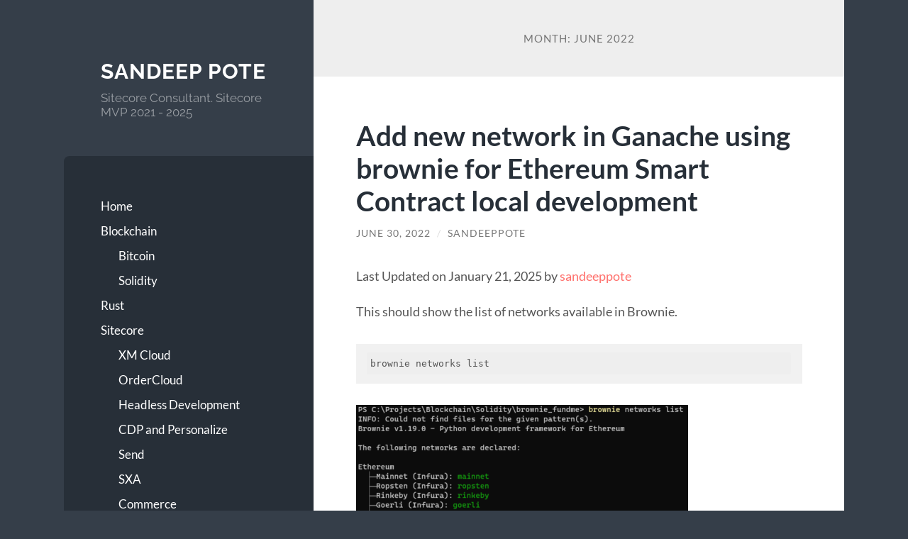

--- FILE ---
content_type: text/html; charset=UTF-8
request_url: https://sandeeppote.com/2022/06/
body_size: 18697
content:
<!DOCTYPE html>

<html dir="ltr" lang="en-US" prefix="og: https://ogp.me/ns#">

	<head>

		<meta charset="UTF-8">
		<meta name="viewport" content="width=device-width, initial-scale=1.0" >

		<link rel="profile" href="http://gmpg.org/xfn/11">

		<title>June, 2022 - Sandeep Pote</title>
		    <!-- PVC Template -->
    <script type="text/template" id="pvc-stats-view-template">
    <i class="pvc-stats-icon medium" aria-hidden="true"><svg aria-hidden="true" focusable="false" data-prefix="far" data-icon="chart-bar" role="img" xmlns="http://www.w3.org/2000/svg" viewBox="0 0 512 512" class="svg-inline--fa fa-chart-bar fa-w-16 fa-2x"><path fill="currentColor" d="M396.8 352h22.4c6.4 0 12.8-6.4 12.8-12.8V108.8c0-6.4-6.4-12.8-12.8-12.8h-22.4c-6.4 0-12.8 6.4-12.8 12.8v230.4c0 6.4 6.4 12.8 12.8 12.8zm-192 0h22.4c6.4 0 12.8-6.4 12.8-12.8V140.8c0-6.4-6.4-12.8-12.8-12.8h-22.4c-6.4 0-12.8 6.4-12.8 12.8v198.4c0 6.4 6.4 12.8 12.8 12.8zm96 0h22.4c6.4 0 12.8-6.4 12.8-12.8V204.8c0-6.4-6.4-12.8-12.8-12.8h-22.4c-6.4 0-12.8 6.4-12.8 12.8v134.4c0 6.4 6.4 12.8 12.8 12.8zM496 400H48V80c0-8.84-7.16-16-16-16H16C7.16 64 0 71.16 0 80v336c0 17.67 14.33 32 32 32h464c8.84 0 16-7.16 16-16v-16c0-8.84-7.16-16-16-16zm-387.2-48h22.4c6.4 0 12.8-6.4 12.8-12.8v-70.4c0-6.4-6.4-12.8-12.8-12.8h-22.4c-6.4 0-12.8 6.4-12.8 12.8v70.4c0 6.4 6.4 12.8 12.8 12.8z" class=""></path></svg></i>
	 <%= total_view %> total views	<% if ( today_view > 0 ) { %>
		<span class="views_today">,  <%= today_view %> views today</span>
	<% } %>
	</span>
	</script>
		    
		<!-- All in One SEO 4.9.3 - aioseo.com -->
	<meta name="robots" content="max-image-preview:large" />
	<link rel="canonical" href="https://sandeeppote.com/2022/06/" />
	<meta name="generator" content="All in One SEO (AIOSEO) 4.9.3" />
		<script type="application/ld+json" class="aioseo-schema">
			{"@context":"https:\/\/schema.org","@graph":[{"@type":"BreadcrumbList","@id":"https:\/\/sandeeppote.com\/2022\/06\/#breadcrumblist","itemListElement":[{"@type":"ListItem","@id":"https:\/\/sandeeppote.com#listItem","position":1,"name":"Home","item":"https:\/\/sandeeppote.com","nextItem":{"@type":"ListItem","@id":"https:\/\/sandeeppote.com\/2022\/#listItem","name":2022}},{"@type":"ListItem","@id":"https:\/\/sandeeppote.com\/2022\/#listItem","position":2,"name":2022,"item":"https:\/\/sandeeppote.com\/2022\/","nextItem":{"@type":"ListItem","@id":"https:\/\/sandeeppote.com\/2022\/06\/#listItem","name":"06"},"previousItem":{"@type":"ListItem","@id":"https:\/\/sandeeppote.com#listItem","name":"Home"}},{"@type":"ListItem","@id":"https:\/\/sandeeppote.com\/2022\/06\/#listItem","position":3,"name":"06","previousItem":{"@type":"ListItem","@id":"https:\/\/sandeeppote.com\/2022\/#listItem","name":2022}}]},{"@type":"CollectionPage","@id":"https:\/\/sandeeppote.com\/2022\/06\/#collectionpage","url":"https:\/\/sandeeppote.com\/2022\/06\/","name":"June, 2022 - Sandeep Pote","inLanguage":"en-US","isPartOf":{"@id":"https:\/\/sandeeppote.com\/#website"},"breadcrumb":{"@id":"https:\/\/sandeeppote.com\/2022\/06\/#breadcrumblist"}},{"@type":"Organization","@id":"https:\/\/sandeeppote.com\/#organization","name":"Sandeep Pote","description":"Sitecore Consultant. Sitecore MVP 2021 - 2025","url":"https:\/\/sandeeppote.com\/"},{"@type":"WebSite","@id":"https:\/\/sandeeppote.com\/#website","url":"https:\/\/sandeeppote.com\/","name":"Sandeep Pote","description":"Sitecore Consultant. Sitecore MVP 2021 - 2025","inLanguage":"en-US","publisher":{"@id":"https:\/\/sandeeppote.com\/#organization"}}]}
		</script>
		<!-- All in One SEO -->

<link rel='dns-prefetch' href='//stats.wp.com' />
<link rel='dns-prefetch' href='//www.googletagmanager.com' />
<link rel='dns-prefetch' href='//pagead2.googlesyndication.com' />
<link rel='preconnect' href='//c0.wp.com' />
<link rel="alternate" type="application/rss+xml" title="Sandeep Pote &raquo; Feed" href="https://sandeeppote.com/feed/" />
<link rel="alternate" type="application/rss+xml" title="Sandeep Pote &raquo; Comments Feed" href="https://sandeeppote.com/comments/feed/" />
<style id='wp-img-auto-sizes-contain-inline-css' type='text/css'>
img:is([sizes=auto i],[sizes^="auto," i]){contain-intrinsic-size:3000px 1500px}
/*# sourceURL=wp-img-auto-sizes-contain-inline-css */
</style>
<style id='wp-emoji-styles-inline-css' type='text/css'>

	img.wp-smiley, img.emoji {
		display: inline !important;
		border: none !important;
		box-shadow: none !important;
		height: 1em !important;
		width: 1em !important;
		margin: 0 0.07em !important;
		vertical-align: -0.1em !important;
		background: none !important;
		padding: 0 !important;
	}
/*# sourceURL=wp-emoji-styles-inline-css */
</style>
<style id='wp-block-library-inline-css' type='text/css'>
:root{
  --wp-block-synced-color:#7a00df;
  --wp-block-synced-color--rgb:122, 0, 223;
  --wp-bound-block-color:var(--wp-block-synced-color);
  --wp-editor-canvas-background:#ddd;
  --wp-admin-theme-color:#007cba;
  --wp-admin-theme-color--rgb:0, 124, 186;
  --wp-admin-theme-color-darker-10:#006ba1;
  --wp-admin-theme-color-darker-10--rgb:0, 107, 160.5;
  --wp-admin-theme-color-darker-20:#005a87;
  --wp-admin-theme-color-darker-20--rgb:0, 90, 135;
  --wp-admin-border-width-focus:2px;
}
@media (min-resolution:192dpi){
  :root{
    --wp-admin-border-width-focus:1.5px;
  }
}
.wp-element-button{
  cursor:pointer;
}

:root .has-very-light-gray-background-color{
  background-color:#eee;
}
:root .has-very-dark-gray-background-color{
  background-color:#313131;
}
:root .has-very-light-gray-color{
  color:#eee;
}
:root .has-very-dark-gray-color{
  color:#313131;
}
:root .has-vivid-green-cyan-to-vivid-cyan-blue-gradient-background{
  background:linear-gradient(135deg, #00d084, #0693e3);
}
:root .has-purple-crush-gradient-background{
  background:linear-gradient(135deg, #34e2e4, #4721fb 50%, #ab1dfe);
}
:root .has-hazy-dawn-gradient-background{
  background:linear-gradient(135deg, #faaca8, #dad0ec);
}
:root .has-subdued-olive-gradient-background{
  background:linear-gradient(135deg, #fafae1, #67a671);
}
:root .has-atomic-cream-gradient-background{
  background:linear-gradient(135deg, #fdd79a, #004a59);
}
:root .has-nightshade-gradient-background{
  background:linear-gradient(135deg, #330968, #31cdcf);
}
:root .has-midnight-gradient-background{
  background:linear-gradient(135deg, #020381, #2874fc);
}
:root{
  --wp--preset--font-size--normal:16px;
  --wp--preset--font-size--huge:42px;
}

.has-regular-font-size{
  font-size:1em;
}

.has-larger-font-size{
  font-size:2.625em;
}

.has-normal-font-size{
  font-size:var(--wp--preset--font-size--normal);
}

.has-huge-font-size{
  font-size:var(--wp--preset--font-size--huge);
}

.has-text-align-center{
  text-align:center;
}

.has-text-align-left{
  text-align:left;
}

.has-text-align-right{
  text-align:right;
}

.has-fit-text{
  white-space:nowrap !important;
}

#end-resizable-editor-section{
  display:none;
}

.aligncenter{
  clear:both;
}

.items-justified-left{
  justify-content:flex-start;
}

.items-justified-center{
  justify-content:center;
}

.items-justified-right{
  justify-content:flex-end;
}

.items-justified-space-between{
  justify-content:space-between;
}

.screen-reader-text{
  border:0;
  clip-path:inset(50%);
  height:1px;
  margin:-1px;
  overflow:hidden;
  padding:0;
  position:absolute;
  width:1px;
  word-wrap:normal !important;
}

.screen-reader-text:focus{
  background-color:#ddd;
  clip-path:none;
  color:#444;
  display:block;
  font-size:1em;
  height:auto;
  left:5px;
  line-height:normal;
  padding:15px 23px 14px;
  text-decoration:none;
  top:5px;
  width:auto;
  z-index:100000;
}
html :where(.has-border-color){
  border-style:solid;
}

html :where([style*=border-top-color]){
  border-top-style:solid;
}

html :where([style*=border-right-color]){
  border-right-style:solid;
}

html :where([style*=border-bottom-color]){
  border-bottom-style:solid;
}

html :where([style*=border-left-color]){
  border-left-style:solid;
}

html :where([style*=border-width]){
  border-style:solid;
}

html :where([style*=border-top-width]){
  border-top-style:solid;
}

html :where([style*=border-right-width]){
  border-right-style:solid;
}

html :where([style*=border-bottom-width]){
  border-bottom-style:solid;
}

html :where([style*=border-left-width]){
  border-left-style:solid;
}
html :where(img[class*=wp-image-]){
  height:auto;
  max-width:100%;
}
:where(figure){
  margin:0 0 1em;
}

html :where(.is-position-sticky){
  --wp-admin--admin-bar--position-offset:var(--wp-admin--admin-bar--height, 0px);
}

@media screen and (max-width:600px){
  html :where(.is-position-sticky){
    --wp-admin--admin-bar--position-offset:0px;
  }
}

/*# sourceURL=wp-block-library-inline-css */
</style><style id='wp-block-image-inline-css' type='text/css'>
.wp-block-image>a,.wp-block-image>figure>a{
  display:inline-block;
}
.wp-block-image img{
  box-sizing:border-box;
  height:auto;
  max-width:100%;
  vertical-align:bottom;
}
@media not (prefers-reduced-motion){
  .wp-block-image img.hide{
    visibility:hidden;
  }
  .wp-block-image img.show{
    animation:show-content-image .4s;
  }
}
.wp-block-image[style*=border-radius] img,.wp-block-image[style*=border-radius]>a{
  border-radius:inherit;
}
.wp-block-image.has-custom-border img{
  box-sizing:border-box;
}
.wp-block-image.aligncenter{
  text-align:center;
}
.wp-block-image.alignfull>a,.wp-block-image.alignwide>a{
  width:100%;
}
.wp-block-image.alignfull img,.wp-block-image.alignwide img{
  height:auto;
  width:100%;
}
.wp-block-image .aligncenter,.wp-block-image .alignleft,.wp-block-image .alignright,.wp-block-image.aligncenter,.wp-block-image.alignleft,.wp-block-image.alignright{
  display:table;
}
.wp-block-image .aligncenter>figcaption,.wp-block-image .alignleft>figcaption,.wp-block-image .alignright>figcaption,.wp-block-image.aligncenter>figcaption,.wp-block-image.alignleft>figcaption,.wp-block-image.alignright>figcaption{
  caption-side:bottom;
  display:table-caption;
}
.wp-block-image .alignleft{
  float:left;
  margin:.5em 1em .5em 0;
}
.wp-block-image .alignright{
  float:right;
  margin:.5em 0 .5em 1em;
}
.wp-block-image .aligncenter{
  margin-left:auto;
  margin-right:auto;
}
.wp-block-image :where(figcaption){
  margin-bottom:1em;
  margin-top:.5em;
}
.wp-block-image.is-style-circle-mask img{
  border-radius:9999px;
}
@supports ((-webkit-mask-image:none) or (mask-image:none)) or (-webkit-mask-image:none){
  .wp-block-image.is-style-circle-mask img{
    border-radius:0;
    -webkit-mask-image:url('data:image/svg+xml;utf8,<svg viewBox="0 0 100 100" xmlns="http://www.w3.org/2000/svg"><circle cx="50" cy="50" r="50"/></svg>');
            mask-image:url('data:image/svg+xml;utf8,<svg viewBox="0 0 100 100" xmlns="http://www.w3.org/2000/svg"><circle cx="50" cy="50" r="50"/></svg>');
    mask-mode:alpha;
    -webkit-mask-position:center;
            mask-position:center;
    -webkit-mask-repeat:no-repeat;
            mask-repeat:no-repeat;
    -webkit-mask-size:contain;
            mask-size:contain;
  }
}

:root :where(.wp-block-image.is-style-rounded img,.wp-block-image .is-style-rounded img){
  border-radius:9999px;
}

.wp-block-image figure{
  margin:0;
}

.wp-lightbox-container{
  display:flex;
  flex-direction:column;
  position:relative;
}
.wp-lightbox-container img{
  cursor:zoom-in;
}
.wp-lightbox-container img:hover+button{
  opacity:1;
}
.wp-lightbox-container button{
  align-items:center;
  backdrop-filter:blur(16px) saturate(180%);
  background-color:#5a5a5a40;
  border:none;
  border-radius:4px;
  cursor:zoom-in;
  display:flex;
  height:20px;
  justify-content:center;
  opacity:0;
  padding:0;
  position:absolute;
  right:16px;
  text-align:center;
  top:16px;
  width:20px;
  z-index:100;
}
@media not (prefers-reduced-motion){
  .wp-lightbox-container button{
    transition:opacity .2s ease;
  }
}
.wp-lightbox-container button:focus-visible{
  outline:3px auto #5a5a5a40;
  outline:3px auto -webkit-focus-ring-color;
  outline-offset:3px;
}
.wp-lightbox-container button:hover{
  cursor:pointer;
  opacity:1;
}
.wp-lightbox-container button:focus{
  opacity:1;
}
.wp-lightbox-container button:focus,.wp-lightbox-container button:hover,.wp-lightbox-container button:not(:hover):not(:active):not(.has-background){
  background-color:#5a5a5a40;
  border:none;
}

.wp-lightbox-overlay{
  box-sizing:border-box;
  cursor:zoom-out;
  height:100vh;
  left:0;
  overflow:hidden;
  position:fixed;
  top:0;
  visibility:hidden;
  width:100%;
  z-index:100000;
}
.wp-lightbox-overlay .close-button{
  align-items:center;
  cursor:pointer;
  display:flex;
  justify-content:center;
  min-height:40px;
  min-width:40px;
  padding:0;
  position:absolute;
  right:calc(env(safe-area-inset-right) + 16px);
  top:calc(env(safe-area-inset-top) + 16px);
  z-index:5000000;
}
.wp-lightbox-overlay .close-button:focus,.wp-lightbox-overlay .close-button:hover,.wp-lightbox-overlay .close-button:not(:hover):not(:active):not(.has-background){
  background:none;
  border:none;
}
.wp-lightbox-overlay .lightbox-image-container{
  height:var(--wp--lightbox-container-height);
  left:50%;
  overflow:hidden;
  position:absolute;
  top:50%;
  transform:translate(-50%, -50%);
  transform-origin:top left;
  width:var(--wp--lightbox-container-width);
  z-index:9999999999;
}
.wp-lightbox-overlay .wp-block-image{
  align-items:center;
  box-sizing:border-box;
  display:flex;
  height:100%;
  justify-content:center;
  margin:0;
  position:relative;
  transform-origin:0 0;
  width:100%;
  z-index:3000000;
}
.wp-lightbox-overlay .wp-block-image img{
  height:var(--wp--lightbox-image-height);
  min-height:var(--wp--lightbox-image-height);
  min-width:var(--wp--lightbox-image-width);
  width:var(--wp--lightbox-image-width);
}
.wp-lightbox-overlay .wp-block-image figcaption{
  display:none;
}
.wp-lightbox-overlay button{
  background:none;
  border:none;
}
.wp-lightbox-overlay .scrim{
  background-color:#fff;
  height:100%;
  opacity:.9;
  position:absolute;
  width:100%;
  z-index:2000000;
}
.wp-lightbox-overlay.active{
  visibility:visible;
}
@media not (prefers-reduced-motion){
  .wp-lightbox-overlay.active{
    animation:turn-on-visibility .25s both;
  }
  .wp-lightbox-overlay.active img{
    animation:turn-on-visibility .35s both;
  }
  .wp-lightbox-overlay.show-closing-animation:not(.active){
    animation:turn-off-visibility .35s both;
  }
  .wp-lightbox-overlay.show-closing-animation:not(.active) img{
    animation:turn-off-visibility .25s both;
  }
  .wp-lightbox-overlay.zoom.active{
    animation:none;
    opacity:1;
    visibility:visible;
  }
  .wp-lightbox-overlay.zoom.active .lightbox-image-container{
    animation:lightbox-zoom-in .4s;
  }
  .wp-lightbox-overlay.zoom.active .lightbox-image-container img{
    animation:none;
  }
  .wp-lightbox-overlay.zoom.active .scrim{
    animation:turn-on-visibility .4s forwards;
  }
  .wp-lightbox-overlay.zoom.show-closing-animation:not(.active){
    animation:none;
  }
  .wp-lightbox-overlay.zoom.show-closing-animation:not(.active) .lightbox-image-container{
    animation:lightbox-zoom-out .4s;
  }
  .wp-lightbox-overlay.zoom.show-closing-animation:not(.active) .lightbox-image-container img{
    animation:none;
  }
  .wp-lightbox-overlay.zoom.show-closing-animation:not(.active) .scrim{
    animation:turn-off-visibility .4s forwards;
  }
}

@keyframes show-content-image{
  0%{
    visibility:hidden;
  }
  99%{
    visibility:hidden;
  }
  to{
    visibility:visible;
  }
}
@keyframes turn-on-visibility{
  0%{
    opacity:0;
  }
  to{
    opacity:1;
  }
}
@keyframes turn-off-visibility{
  0%{
    opacity:1;
    visibility:visible;
  }
  99%{
    opacity:0;
    visibility:visible;
  }
  to{
    opacity:0;
    visibility:hidden;
  }
}
@keyframes lightbox-zoom-in{
  0%{
    transform:translate(calc((-100vw + var(--wp--lightbox-scrollbar-width))/2 + var(--wp--lightbox-initial-left-position)), calc(-50vh + var(--wp--lightbox-initial-top-position))) scale(var(--wp--lightbox-scale));
  }
  to{
    transform:translate(-50%, -50%) scale(1);
  }
}
@keyframes lightbox-zoom-out{
  0%{
    transform:translate(-50%, -50%) scale(1);
    visibility:visible;
  }
  99%{
    visibility:visible;
  }
  to{
    transform:translate(calc((-100vw + var(--wp--lightbox-scrollbar-width))/2 + var(--wp--lightbox-initial-left-position)), calc(-50vh + var(--wp--lightbox-initial-top-position))) scale(var(--wp--lightbox-scale));
    visibility:hidden;
  }
}
/*# sourceURL=https://c0.wp.com/c/6.9/wp-includes/blocks/image/style.css */
</style>
<style id='wp-block-list-inline-css' type='text/css'>
ol,ul{
  box-sizing:border-box;
}

:root :where(.wp-block-list.has-background){
  padding:1.25em 2.375em;
}
/*# sourceURL=https://c0.wp.com/c/6.9/wp-includes/blocks/list/style.css */
</style>
<style id='wp-block-code-inline-css' type='text/css'>
.wp-block-code{
  box-sizing:border-box;
}
.wp-block-code code{
  direction:ltr;
  display:block;
  font-family:inherit;
  overflow-wrap:break-word;
  text-align:initial;
  white-space:pre-wrap;
}
/*# sourceURL=https://c0.wp.com/c/6.9/wp-includes/blocks/code/style.css */
</style>
<style id='wp-block-paragraph-inline-css' type='text/css'>
.is-small-text{
  font-size:.875em;
}

.is-regular-text{
  font-size:1em;
}

.is-large-text{
  font-size:2.25em;
}

.is-larger-text{
  font-size:3em;
}

.has-drop-cap:not(:focus):first-letter{
  float:left;
  font-size:8.4em;
  font-style:normal;
  font-weight:100;
  line-height:.68;
  margin:.05em .1em 0 0;
  text-transform:uppercase;
}

body.rtl .has-drop-cap:not(:focus):first-letter{
  float:none;
  margin-left:.1em;
}

p.has-drop-cap.has-background{
  overflow:hidden;
}

:root :where(p.has-background){
  padding:1.25em 2.375em;
}

:where(p.has-text-color:not(.has-link-color)) a{
  color:inherit;
}

p.has-text-align-left[style*="writing-mode:vertical-lr"],p.has-text-align-right[style*="writing-mode:vertical-rl"]{
  rotate:180deg;
}
/*# sourceURL=https://c0.wp.com/c/6.9/wp-includes/blocks/paragraph/style.css */
</style>
<style id='global-styles-inline-css' type='text/css'>
:root{--wp--preset--aspect-ratio--square: 1;--wp--preset--aspect-ratio--4-3: 4/3;--wp--preset--aspect-ratio--3-4: 3/4;--wp--preset--aspect-ratio--3-2: 3/2;--wp--preset--aspect-ratio--2-3: 2/3;--wp--preset--aspect-ratio--16-9: 16/9;--wp--preset--aspect-ratio--9-16: 9/16;--wp--preset--color--black: #272F38;--wp--preset--color--cyan-bluish-gray: #abb8c3;--wp--preset--color--white: #fff;--wp--preset--color--pale-pink: #f78da7;--wp--preset--color--vivid-red: #cf2e2e;--wp--preset--color--luminous-vivid-orange: #ff6900;--wp--preset--color--luminous-vivid-amber: #fcb900;--wp--preset--color--light-green-cyan: #7bdcb5;--wp--preset--color--vivid-green-cyan: #00d084;--wp--preset--color--pale-cyan-blue: #8ed1fc;--wp--preset--color--vivid-cyan-blue: #0693e3;--wp--preset--color--vivid-purple: #9b51e0;--wp--preset--color--accent: #FF706C;--wp--preset--color--dark-gray: #444;--wp--preset--color--medium-gray: #666;--wp--preset--color--light-gray: #888;--wp--preset--gradient--vivid-cyan-blue-to-vivid-purple: linear-gradient(135deg,rgb(6,147,227) 0%,rgb(155,81,224) 100%);--wp--preset--gradient--light-green-cyan-to-vivid-green-cyan: linear-gradient(135deg,rgb(122,220,180) 0%,rgb(0,208,130) 100%);--wp--preset--gradient--luminous-vivid-amber-to-luminous-vivid-orange: linear-gradient(135deg,rgb(252,185,0) 0%,rgb(255,105,0) 100%);--wp--preset--gradient--luminous-vivid-orange-to-vivid-red: linear-gradient(135deg,rgb(255,105,0) 0%,rgb(207,46,46) 100%);--wp--preset--gradient--very-light-gray-to-cyan-bluish-gray: linear-gradient(135deg,rgb(238,238,238) 0%,rgb(169,184,195) 100%);--wp--preset--gradient--cool-to-warm-spectrum: linear-gradient(135deg,rgb(74,234,220) 0%,rgb(151,120,209) 20%,rgb(207,42,186) 40%,rgb(238,44,130) 60%,rgb(251,105,98) 80%,rgb(254,248,76) 100%);--wp--preset--gradient--blush-light-purple: linear-gradient(135deg,rgb(255,206,236) 0%,rgb(152,150,240) 100%);--wp--preset--gradient--blush-bordeaux: linear-gradient(135deg,rgb(254,205,165) 0%,rgb(254,45,45) 50%,rgb(107,0,62) 100%);--wp--preset--gradient--luminous-dusk: linear-gradient(135deg,rgb(255,203,112) 0%,rgb(199,81,192) 50%,rgb(65,88,208) 100%);--wp--preset--gradient--pale-ocean: linear-gradient(135deg,rgb(255,245,203) 0%,rgb(182,227,212) 50%,rgb(51,167,181) 100%);--wp--preset--gradient--electric-grass: linear-gradient(135deg,rgb(202,248,128) 0%,rgb(113,206,126) 100%);--wp--preset--gradient--midnight: linear-gradient(135deg,rgb(2,3,129) 0%,rgb(40,116,252) 100%);--wp--preset--font-size--small: 16px;--wp--preset--font-size--medium: 20px;--wp--preset--font-size--large: 24px;--wp--preset--font-size--x-large: 42px;--wp--preset--font-size--regular: 18px;--wp--preset--font-size--larger: 32px;--wp--preset--spacing--20: 0.44rem;--wp--preset--spacing--30: 0.67rem;--wp--preset--spacing--40: 1rem;--wp--preset--spacing--50: 1.5rem;--wp--preset--spacing--60: 2.25rem;--wp--preset--spacing--70: 3.38rem;--wp--preset--spacing--80: 5.06rem;--wp--preset--shadow--natural: 6px 6px 9px rgba(0, 0, 0, 0.2);--wp--preset--shadow--deep: 12px 12px 50px rgba(0, 0, 0, 0.4);--wp--preset--shadow--sharp: 6px 6px 0px rgba(0, 0, 0, 0.2);--wp--preset--shadow--outlined: 6px 6px 0px -3px rgb(255, 255, 255), 6px 6px rgb(0, 0, 0);--wp--preset--shadow--crisp: 6px 6px 0px rgb(0, 0, 0);}:where(.is-layout-flex){gap: 0.5em;}:where(.is-layout-grid){gap: 0.5em;}body .is-layout-flex{display: flex;}.is-layout-flex{flex-wrap: wrap;align-items: center;}.is-layout-flex > :is(*, div){margin: 0;}body .is-layout-grid{display: grid;}.is-layout-grid > :is(*, div){margin: 0;}:where(.wp-block-columns.is-layout-flex){gap: 2em;}:where(.wp-block-columns.is-layout-grid){gap: 2em;}:where(.wp-block-post-template.is-layout-flex){gap: 1.25em;}:where(.wp-block-post-template.is-layout-grid){gap: 1.25em;}.has-black-color{color: var(--wp--preset--color--black) !important;}.has-cyan-bluish-gray-color{color: var(--wp--preset--color--cyan-bluish-gray) !important;}.has-white-color{color: var(--wp--preset--color--white) !important;}.has-pale-pink-color{color: var(--wp--preset--color--pale-pink) !important;}.has-vivid-red-color{color: var(--wp--preset--color--vivid-red) !important;}.has-luminous-vivid-orange-color{color: var(--wp--preset--color--luminous-vivid-orange) !important;}.has-luminous-vivid-amber-color{color: var(--wp--preset--color--luminous-vivid-amber) !important;}.has-light-green-cyan-color{color: var(--wp--preset--color--light-green-cyan) !important;}.has-vivid-green-cyan-color{color: var(--wp--preset--color--vivid-green-cyan) !important;}.has-pale-cyan-blue-color{color: var(--wp--preset--color--pale-cyan-blue) !important;}.has-vivid-cyan-blue-color{color: var(--wp--preset--color--vivid-cyan-blue) !important;}.has-vivid-purple-color{color: var(--wp--preset--color--vivid-purple) !important;}.has-black-background-color{background-color: var(--wp--preset--color--black) !important;}.has-cyan-bluish-gray-background-color{background-color: var(--wp--preset--color--cyan-bluish-gray) !important;}.has-white-background-color{background-color: var(--wp--preset--color--white) !important;}.has-pale-pink-background-color{background-color: var(--wp--preset--color--pale-pink) !important;}.has-vivid-red-background-color{background-color: var(--wp--preset--color--vivid-red) !important;}.has-luminous-vivid-orange-background-color{background-color: var(--wp--preset--color--luminous-vivid-orange) !important;}.has-luminous-vivid-amber-background-color{background-color: var(--wp--preset--color--luminous-vivid-amber) !important;}.has-light-green-cyan-background-color{background-color: var(--wp--preset--color--light-green-cyan) !important;}.has-vivid-green-cyan-background-color{background-color: var(--wp--preset--color--vivid-green-cyan) !important;}.has-pale-cyan-blue-background-color{background-color: var(--wp--preset--color--pale-cyan-blue) !important;}.has-vivid-cyan-blue-background-color{background-color: var(--wp--preset--color--vivid-cyan-blue) !important;}.has-vivid-purple-background-color{background-color: var(--wp--preset--color--vivid-purple) !important;}.has-black-border-color{border-color: var(--wp--preset--color--black) !important;}.has-cyan-bluish-gray-border-color{border-color: var(--wp--preset--color--cyan-bluish-gray) !important;}.has-white-border-color{border-color: var(--wp--preset--color--white) !important;}.has-pale-pink-border-color{border-color: var(--wp--preset--color--pale-pink) !important;}.has-vivid-red-border-color{border-color: var(--wp--preset--color--vivid-red) !important;}.has-luminous-vivid-orange-border-color{border-color: var(--wp--preset--color--luminous-vivid-orange) !important;}.has-luminous-vivid-amber-border-color{border-color: var(--wp--preset--color--luminous-vivid-amber) !important;}.has-light-green-cyan-border-color{border-color: var(--wp--preset--color--light-green-cyan) !important;}.has-vivid-green-cyan-border-color{border-color: var(--wp--preset--color--vivid-green-cyan) !important;}.has-pale-cyan-blue-border-color{border-color: var(--wp--preset--color--pale-cyan-blue) !important;}.has-vivid-cyan-blue-border-color{border-color: var(--wp--preset--color--vivid-cyan-blue) !important;}.has-vivid-purple-border-color{border-color: var(--wp--preset--color--vivid-purple) !important;}.has-vivid-cyan-blue-to-vivid-purple-gradient-background{background: var(--wp--preset--gradient--vivid-cyan-blue-to-vivid-purple) !important;}.has-light-green-cyan-to-vivid-green-cyan-gradient-background{background: var(--wp--preset--gradient--light-green-cyan-to-vivid-green-cyan) !important;}.has-luminous-vivid-amber-to-luminous-vivid-orange-gradient-background{background: var(--wp--preset--gradient--luminous-vivid-amber-to-luminous-vivid-orange) !important;}.has-luminous-vivid-orange-to-vivid-red-gradient-background{background: var(--wp--preset--gradient--luminous-vivid-orange-to-vivid-red) !important;}.has-very-light-gray-to-cyan-bluish-gray-gradient-background{background: var(--wp--preset--gradient--very-light-gray-to-cyan-bluish-gray) !important;}.has-cool-to-warm-spectrum-gradient-background{background: var(--wp--preset--gradient--cool-to-warm-spectrum) !important;}.has-blush-light-purple-gradient-background{background: var(--wp--preset--gradient--blush-light-purple) !important;}.has-blush-bordeaux-gradient-background{background: var(--wp--preset--gradient--blush-bordeaux) !important;}.has-luminous-dusk-gradient-background{background: var(--wp--preset--gradient--luminous-dusk) !important;}.has-pale-ocean-gradient-background{background: var(--wp--preset--gradient--pale-ocean) !important;}.has-electric-grass-gradient-background{background: var(--wp--preset--gradient--electric-grass) !important;}.has-midnight-gradient-background{background: var(--wp--preset--gradient--midnight) !important;}.has-small-font-size{font-size: var(--wp--preset--font-size--small) !important;}.has-medium-font-size{font-size: var(--wp--preset--font-size--medium) !important;}.has-large-font-size{font-size: var(--wp--preset--font-size--large) !important;}.has-x-large-font-size{font-size: var(--wp--preset--font-size--x-large) !important;}
/*# sourceURL=global-styles-inline-css */
</style>
<style id='core-block-supports-inline-css' type='text/css'>
/**
 * Core styles: block-supports
 */

/*# sourceURL=core-block-supports-inline-css */
</style>

<style id='classic-theme-styles-inline-css' type='text/css'>
/**
 * These rules are needed for backwards compatibility.
 * They should match the button element rules in the base theme.json file.
 */
.wp-block-button__link {
	color: #ffffff;
	background-color: #32373c;
	border-radius: 9999px; /* 100% causes an oval, but any explicit but really high value retains the pill shape. */

	/* This needs a low specificity so it won't override the rules from the button element if defined in theme.json. */
	box-shadow: none;
	text-decoration: none;

	/* The extra 2px are added to size solids the same as the outline versions.*/
	padding: calc(0.667em + 2px) calc(1.333em + 2px);

	font-size: 1.125em;
}

.wp-block-file__button {
	background: #32373c;
	color: #ffffff;
	text-decoration: none;
}

/*# sourceURL=/wp-includes/css/classic-themes.css */
</style>
<link rel='stylesheet' id='coblocks-extensions-css' href='https://sandeeppote.com/wp-content/plugins/coblocks/dist/style-coblocks-extensions.css?ver=3.1.16' type='text/css' media='all' />
<link rel='stylesheet' id='coblocks-animation-css' href='https://sandeeppote.com/wp-content/plugins/coblocks/dist/style-coblocks-animation.css?ver=2677611078ee87eb3b1c' type='text/css' media='all' />
<link rel='stylesheet' id='a3-pvc-style-css' href='https://sandeeppote.com/wp-content/plugins/page-views-count/assets/css/style.css?ver=2.8.7' type='text/css' media='all' />
<link rel='stylesheet' id='ce_responsive-css' href='https://sandeeppote.com/wp-content/plugins/simple-embed-code/css/video-container.min.css?ver=2.5.1' type='text/css' media='all' />
<link rel='stylesheet' id='wp-image-borders-styles-css' href='https://sandeeppote.com/wp-content/plugins/wp-image-borders/wp-image-borders.css?ver=6.9' type='text/css' media='all' />
<style id='wp-image-borders-styles-inline-css' type='text/css'>

		.wp-image-borders .alignright,
		.wp-image-borders .alignleft,
		.wp-image-borders .aligncenter,
		.wp-image-borders .alignnone,
		.wp-image-borders .size-auto,
		.wp-image-borders .size-full,
		.wp-image-borders .size-large,
		.wp-image-borders .size-medium,
		.wp-image-borders .size-thumbnail,
		.wp-image-borders .alignright img,
		.wp-image-borders .alignleft img,
		.wp-image-borders .aligncenter img,
		.wp-image-borders .alignnone img,
		.wp-image-borders .size-auto img,
		.wp-image-borders .size-full img,
		.wp-image-borders .size-large img,
		.wp-image-borders .size-medium img,
		.wp-image-borders .size-thumbnail img {
	   border-style: solid !important;
	   border-width: 1px !important;
	   border-radius: 1px !important;
	   border-color: #6d6d6d !important;
	   -moz-box-shadow: 0px 0px 0px 0px  !important;
	   -webkit-box-shadow: 0px 0px 0px 0px  !important;
	   box-shadow: 0px 0px 0px 0px  !important;
   }
/*# sourceURL=wp-image-borders-styles-inline-css */
</style>
<link rel='stylesheet' id='wp-components-css' href='https://c0.wp.com/c/6.9/wp-includes/css/dist/components/style.css' type='text/css' media='all' />
<link rel='stylesheet' id='godaddy-styles-css' href='https://sandeeppote.com/wp-content/plugins/coblocks/includes/Dependencies/GoDaddy/Styles/build/latest.css?ver=2.0.2' type='text/css' media='all' />
<link rel='stylesheet' id='wilson_fonts-css' href='https://sandeeppote.com/wp-content/themes/wilson/assets/css/fonts.css?ver=6.9' type='text/css' media='all' />
<link rel='stylesheet' id='wilson_style-css' href='https://sandeeppote.com/wp-content/themes/wilson/style.css?ver=2.1.3' type='text/css' media='all' />
<link rel='stylesheet' id='a3pvc-css' href='//sandeeppote.com/wp-content/uploads/sass/pvc.min.css?ver=1665382814' type='text/css' media='all' />
<script type="text/javascript" src="https://c0.wp.com/c/6.9/wp-includes/js/jquery/jquery.js" id="jquery-core-js"></script>
<script type="text/javascript" src="https://c0.wp.com/c/6.9/wp-includes/js/jquery/jquery-migrate.js" id="jquery-migrate-js"></script>
<script type="text/javascript" src="https://c0.wp.com/c/6.9/wp-includes/js/underscore.min.js" id="underscore-js"></script>
<script type="text/javascript" src="https://c0.wp.com/c/6.9/wp-includes/js/backbone.min.js" id="backbone-js"></script>
<script type="text/javascript" id="a3-pvc-backbone-js-extra">
/* <![CDATA[ */
var pvc_vars = {"rest_api_url":"https://sandeeppote.com/wp-json/pvc/v1","ajax_url":"https://sandeeppote.com/wp-admin/admin-ajax.php","security":"49f2c86761","ajax_load_type":"rest_api"};
//# sourceURL=a3-pvc-backbone-js-extra
/* ]]> */
</script>
<script type="text/javascript" src="https://sandeeppote.com/wp-content/plugins/page-views-count/assets/js/pvc.backbone.js?ver=2.8.7" id="a3-pvc-backbone-js"></script>
<script type="text/javascript" src="https://sandeeppote.com/wp-content/themes/wilson/assets/js/global.js?ver=2.1.3" id="wilson_global-js"></script>
<link rel="https://api.w.org/" href="https://sandeeppote.com/wp-json/" /><link rel="EditURI" type="application/rsd+xml" title="RSD" href="https://sandeeppote.com/xmlrpc.php?rsd" />
<meta name="generator" content="WordPress 6.9" />
<meta name="cdp-version" content="1.5.0" /><meta name="generator" content="Site Kit by Google 1.170.0" />	<style>img#wpstats{display:none}</style>
		<!-- Analytics by WP Statistics - https://wp-statistics.com -->

<!-- Google AdSense meta tags added by Site Kit -->
<meta name="google-adsense-platform-account" content="ca-host-pub-2644536267352236">
<meta name="google-adsense-platform-domain" content="sitekit.withgoogle.com">
<!-- End Google AdSense meta tags added by Site Kit -->

<!-- Google Tag Manager snippet added by Site Kit -->
<script type="text/javascript">
/* <![CDATA[ */

			( function( w, d, s, l, i ) {
				w[l] = w[l] || [];
				w[l].push( {'gtm.start': new Date().getTime(), event: 'gtm.js'} );
				var f = d.getElementsByTagName( s )[0],
					j = d.createElement( s ), dl = l != 'dataLayer' ? '&l=' + l : '';
				j.async = true;
				j.src = 'https://www.googletagmanager.com/gtm.js?id=' + i + dl;
				f.parentNode.insertBefore( j, f );
			} )( window, document, 'script', 'dataLayer', 'GTM-NPNDW5N' );
			
/* ]]> */
</script>

<!-- End Google Tag Manager snippet added by Site Kit -->

<!-- Google AdSense snippet added by Site Kit -->
<script type="text/javascript" async="async" src="https://pagead2.googlesyndication.com/pagead/js/adsbygoogle.js?client=ca-pub-6813004660546113&amp;host=ca-host-pub-2644536267352236" crossorigin="anonymous"></script>

<!-- End Google AdSense snippet added by Site Kit -->
<link rel="icon" href="https://sandeeppote.com/wp-content/uploads/2021/01/sandeep-150x150.jpg" sizes="32x32" />
<link rel="icon" href="https://sandeeppote.com/wp-content/uploads/2021/01/sandeep.jpg" sizes="192x192" />
<link rel="apple-touch-icon" href="https://sandeeppote.com/wp-content/uploads/2021/01/sandeep.jpg" />
<meta name="msapplication-TileImage" content="https://sandeeppote.com/wp-content/uploads/2021/01/sandeep.jpg" />

	</head>
	
	<body class="archive date wp-theme-wilson">

				<!-- Google Tag Manager (noscript) snippet added by Site Kit -->
		<noscript>
			<iframe src="https://www.googletagmanager.com/ns.html?id=GTM-NPNDW5N" height="0" width="0" style="display:none;visibility:hidden"></iframe>
		</noscript>
		<!-- End Google Tag Manager (noscript) snippet added by Site Kit -->
		
		<a class="skip-link button" href="#site-content">Skip to the content</a>
	
		<div class="wrapper">
	
			<header class="sidebar" id="site-header">
							
				<div class="blog-header">

									
						<div class="blog-info">
						
															<div class="blog-title">
									<a href="https://sandeeppote.com" rel="home">Sandeep Pote</a>
								</div>
														
															<p class="blog-description">Sitecore Consultant. Sitecore MVP 2021 - 2025</p>
													
						</div><!-- .blog-info -->
						
					
				</div><!-- .blog-header -->
				
				<div class="nav-toggle toggle">
				
					<p>
						<span class="show">Show menu</span>
						<span class="hide">Hide menu</span>
					</p>
				
					<div class="bars">
							
						<div class="bar"></div>
						<div class="bar"></div>
						<div class="bar"></div>
						
						<div class="clear"></div>
						
					</div><!-- .bars -->
				
				</div><!-- .nav-toggle -->
				
				<div class="blog-menu">
			
					<ul class="navigation">
					
						<li id="menu-item-13" class="menu-item menu-item-type-custom menu-item-object-custom menu-item-home menu-item-13"><a href="https://sandeeppote.com">Home</a></li>
<li id="menu-item-4962" class="menu-item menu-item-type-taxonomy menu-item-object-category menu-item-has-children menu-item-4962"><a href="https://sandeeppote.com/category/blockchain/">Blockchain</a>
<ul class="sub-menu">
	<li id="menu-item-8574" class="menu-item menu-item-type-taxonomy menu-item-object-category menu-item-8574"><a href="https://sandeeppote.com/category/blockchain/bitcoin/">Bitcoin</a></li>
	<li id="menu-item-4963" class="menu-item menu-item-type-taxonomy menu-item-object-category menu-item-4963"><a href="https://sandeeppote.com/category/blockchain/solidity/">Solidity</a></li>
</ul>
</li>
<li id="menu-item-8728" class="menu-item menu-item-type-taxonomy menu-item-object-category menu-item-8728"><a href="https://sandeeppote.com/category/rust/">Rust</a></li>
<li id="menu-item-2137" class="menu-item menu-item-type-taxonomy menu-item-object-category menu-item-has-children menu-item-2137"><a href="https://sandeeppote.com/category/sitecore/">Sitecore</a>
<ul class="sub-menu">
	<li id="menu-item-8451" class="menu-item menu-item-type-taxonomy menu-item-object-category menu-item-8451"><a href="https://sandeeppote.com/category/sitecore/xm-cloud/">XM Cloud</a></li>
	<li id="menu-item-3535" class="menu-item menu-item-type-taxonomy menu-item-object-category menu-item-3535"><a href="https://sandeeppote.com/category/sitecore/ordercloud/">OrderCloud</a></li>
	<li id="menu-item-5169" class="menu-item menu-item-type-taxonomy menu-item-object-category menu-item-5169"><a href="https://sandeeppote.com/category/sitecore/headless-development/">Headless Development</a></li>
	<li id="menu-item-6380" class="menu-item menu-item-type-taxonomy menu-item-object-category menu-item-6380"><a href="https://sandeeppote.com/category/sitecore/cdp-and-personalize/">CDP and Personalize</a></li>
	<li id="menu-item-7135" class="menu-item menu-item-type-taxonomy menu-item-object-category menu-item-7135"><a href="https://sandeeppote.com/category/sitecore/send/">Send</a></li>
	<li id="menu-item-2604" class="menu-item menu-item-type-taxonomy menu-item-object-category menu-item-2604"><a href="https://sandeeppote.com/category/sitecore/sxa/">SXA</a></li>
	<li id="menu-item-2606" class="menu-item menu-item-type-taxonomy menu-item-object-category menu-item-2606"><a href="https://sandeeppote.com/category/sitecore/commerce-sitecore/">Commerce</a></li>
</ul>
</li>
<li id="menu-item-2882" class="menu-item menu-item-type-taxonomy menu-item-object-category menu-item-2882"><a href="https://sandeeppote.com/category/linux/">Linux</a></li>
<li id="menu-item-4415" class="menu-item menu-item-type-taxonomy menu-item-object-category menu-item-4415"><a href="https://sandeeppote.com/category/docker/">Docker</a></li>
<li id="menu-item-5666" class="menu-item menu-item-type-taxonomy menu-item-object-category menu-item-5666"><a href="https://sandeeppote.com/category/kubernetes/">Kubernetes</a></li>
<li id="menu-item-4740" class="menu-item menu-item-type-taxonomy menu-item-object-category menu-item-4740"><a href="https://sandeeppote.com/category/python/">Python</a></li>
<li id="menu-item-1520" class="menu-item menu-item-type-post_type menu-item-object-page menu-item-1520"><a href="https://sandeeppote.com/talks-and-events/">Videos, Talks and Events</a></li>
<li id="menu-item-1519" class="menu-item menu-item-type-post_type menu-item-object-page menu-item-1519"><a href="https://sandeeppote.com/applications/">Applications</a></li>
<li id="menu-item-1521" class="menu-item menu-item-type-post_type menu-item-object-page menu-item-1521"><a href="https://sandeeppote.com/licenses-and-certifications/">Licenses and Certifications</a></li>
<li id="menu-item-14" class="menu-item menu-item-type-post_type menu-item-object-page menu-item-14"><a href="https://sandeeppote.com/about/">About me</a></li>
												
					</ul><!-- .navigation -->
				</div><!-- .blog-menu -->
				
				<div class="mobile-menu">
						 
					<ul class="navigation">
					
						<li class="menu-item menu-item-type-custom menu-item-object-custom menu-item-home menu-item-13"><a href="https://sandeeppote.com">Home</a></li>
<li class="menu-item menu-item-type-taxonomy menu-item-object-category menu-item-has-children menu-item-4962"><a href="https://sandeeppote.com/category/blockchain/">Blockchain</a>
<ul class="sub-menu">
	<li class="menu-item menu-item-type-taxonomy menu-item-object-category menu-item-8574"><a href="https://sandeeppote.com/category/blockchain/bitcoin/">Bitcoin</a></li>
	<li class="menu-item menu-item-type-taxonomy menu-item-object-category menu-item-4963"><a href="https://sandeeppote.com/category/blockchain/solidity/">Solidity</a></li>
</ul>
</li>
<li class="menu-item menu-item-type-taxonomy menu-item-object-category menu-item-8728"><a href="https://sandeeppote.com/category/rust/">Rust</a></li>
<li class="menu-item menu-item-type-taxonomy menu-item-object-category menu-item-has-children menu-item-2137"><a href="https://sandeeppote.com/category/sitecore/">Sitecore</a>
<ul class="sub-menu">
	<li class="menu-item menu-item-type-taxonomy menu-item-object-category menu-item-8451"><a href="https://sandeeppote.com/category/sitecore/xm-cloud/">XM Cloud</a></li>
	<li class="menu-item menu-item-type-taxonomy menu-item-object-category menu-item-3535"><a href="https://sandeeppote.com/category/sitecore/ordercloud/">OrderCloud</a></li>
	<li class="menu-item menu-item-type-taxonomy menu-item-object-category menu-item-5169"><a href="https://sandeeppote.com/category/sitecore/headless-development/">Headless Development</a></li>
	<li class="menu-item menu-item-type-taxonomy menu-item-object-category menu-item-6380"><a href="https://sandeeppote.com/category/sitecore/cdp-and-personalize/">CDP and Personalize</a></li>
	<li class="menu-item menu-item-type-taxonomy menu-item-object-category menu-item-7135"><a href="https://sandeeppote.com/category/sitecore/send/">Send</a></li>
	<li class="menu-item menu-item-type-taxonomy menu-item-object-category menu-item-2604"><a href="https://sandeeppote.com/category/sitecore/sxa/">SXA</a></li>
	<li class="menu-item menu-item-type-taxonomy menu-item-object-category menu-item-2606"><a href="https://sandeeppote.com/category/sitecore/commerce-sitecore/">Commerce</a></li>
</ul>
</li>
<li class="menu-item menu-item-type-taxonomy menu-item-object-category menu-item-2882"><a href="https://sandeeppote.com/category/linux/">Linux</a></li>
<li class="menu-item menu-item-type-taxonomy menu-item-object-category menu-item-4415"><a href="https://sandeeppote.com/category/docker/">Docker</a></li>
<li class="menu-item menu-item-type-taxonomy menu-item-object-category menu-item-5666"><a href="https://sandeeppote.com/category/kubernetes/">Kubernetes</a></li>
<li class="menu-item menu-item-type-taxonomy menu-item-object-category menu-item-4740"><a href="https://sandeeppote.com/category/python/">Python</a></li>
<li class="menu-item menu-item-type-post_type menu-item-object-page menu-item-1520"><a href="https://sandeeppote.com/talks-and-events/">Videos, Talks and Events</a></li>
<li class="menu-item menu-item-type-post_type menu-item-object-page menu-item-1519"><a href="https://sandeeppote.com/applications/">Applications</a></li>
<li class="menu-item menu-item-type-post_type menu-item-object-page menu-item-1521"><a href="https://sandeeppote.com/licenses-and-certifications/">Licenses and Certifications</a></li>
<li class="menu-item menu-item-type-post_type menu-item-object-page menu-item-14"><a href="https://sandeeppote.com/about/">About me</a></li>
						
					</ul>
					 
				</div><!-- .mobile-menu -->
				
				
					<div class="widgets" role="complementary">
					
						<div id="block-2" class="widget widget_block widget_text"><div class="widget-content">
<p><strong>Welcome! This is my personal blog about Web technologies, software development, open source and other related topics</strong></p>
</div></div><div id="block-3" class="widget widget_block widget_text"><div class="widget-content">
<p><em>The ideas and opinions expressed here are solely mine and don't represent those of others, either individuals or companies.</em> <em>The code snippets or references to software products or analogous are to be used without any warranty of any kind. If you enjoy the content, feel free to share it and re-use it as long as you provide a link to the original post.</em> </p>
</div></div><div id="search-2" class="widget widget_search"><div class="widget-content"><form role="search" method="get" class="search-form" action="https://sandeeppote.com/">
				<label>
					<span class="screen-reader-text">Search for:</span>
					<input type="search" class="search-field" placeholder="Search &hellip;" value="" name="s" />
				</label>
				<input type="submit" class="search-submit" value="Search" />
			</form></div></div><div id="categories-2" class="widget widget_categories"><div class="widget-content"><h3 class="widget-title">Categories</h3>
			<ul>
					<li class="cat-item cat-item-2"><a href="https://sandeeppote.com/category/net/">.Net</a> (7)
<ul class='children'>
	<li class="cat-item cat-item-7"><a href="https://sandeeppote.com/category/net/c/">C#</a> (7)
</li>
</ul>
</li>
	<li class="cat-item cat-item-4"><a href="https://sandeeppote.com/category/asp-net/">ASP.NET</a> (4)
</li>
	<li class="cat-item cat-item-5"><a href="https://sandeeppote.com/category/asp-net-core/">Asp.Net Core</a> (1)
</li>
	<li class="cat-item cat-item-6"><a href="https://sandeeppote.com/category/azure/">Azure</a> (2)
<ul class='children'>
	<li class="cat-item cat-item-17"><a href="https://sandeeppote.com/category/azure/storage-and-db/">Storage and DB</a> (1)
</li>
</ul>
</li>
	<li class="cat-item cat-item-287"><a href="https://sandeeppote.com/category/blockchain/">Blockchain</a> (10)
<ul class='children'>
	<li class="cat-item cat-item-359"><a href="https://sandeeppote.com/category/blockchain/bitcoin/">Bitcoin</a> (6)
</li>
	<li class="cat-item cat-item-288"><a href="https://sandeeppote.com/category/blockchain/solidity/">Solidity</a> (3)
</li>
</ul>
</li>
	<li class="cat-item cat-item-9"><a href="https://sandeeppote.com/category/dev-ops/">Dev Ops</a> (1)
</li>
	<li class="cat-item cat-item-10"><a href="https://sandeeppote.com/category/docker/">Docker</a> (11)
</li>
	<li class="cat-item cat-item-11"><a href="https://sandeeppote.com/category/git/">Git</a> (16)
</li>
	<li class="cat-item cat-item-286"><a href="https://sandeeppote.com/category/kubernetes/">Kubernetes</a> (2)
</li>
	<li class="cat-item cat-item-152"><a href="https://sandeeppote.com/category/linux/">LINUX</a> (17)
</li>
	<li class="cat-item cat-item-12"><a href="https://sandeeppote.com/category/meetups/">Meetups</a> (1)
</li>
	<li class="cat-item cat-item-13"><a href="https://sandeeppote.com/category/powershell/">PowerShell</a> (1)
</li>
	<li class="cat-item cat-item-396"><a href="https://sandeeppote.com/category/rust/">Rust</a> (16)
</li>
	<li class="cat-item cat-item-14"><a href="https://sandeeppote.com/category/sitecore/">Sitecore</a> (138)
<ul class='children'>
	<li class="cat-item cat-item-21"><a href="https://sandeeppote.com/category/sitecore/buckets/">Buckets</a> (5)
</li>
	<li class="cat-item cat-item-342"><a href="https://sandeeppote.com/category/sitecore/cdp-and-personalize/">CDP and Personalize</a> (15)
</li>
	<li class="cat-item cat-item-124"><a href="https://sandeeppote.com/category/sitecore/commerce-sitecore/">Commerce</a> (24)
</li>
	<li class="cat-item cat-item-305"><a href="https://sandeeppote.com/category/sitecore/headless-development/">Headless Development</a> (17)
</li>
	<li class="cat-item cat-item-22"><a href="https://sandeeppote.com/category/sitecore/helix/">Helix</a> (4)
</li>
	<li class="cat-item cat-item-144"><a href="https://sandeeppote.com/category/sitecore/install/">Install</a> (5)
</li>
	<li class="cat-item cat-item-172"><a href="https://sandeeppote.com/category/sitecore/jss/">JSS</a> (4)
</li>
	<li class="cat-item cat-item-23"><a href="https://sandeeppote.com/category/sitecore/mvp/">MVP</a> (2)
</li>
	<li class="cat-item cat-item-212"><a href="https://sandeeppote.com/category/sitecore/ordercloud/">OrderCloud</a> (16)
</li>
	<li class="cat-item cat-item-365"><a href="https://sandeeppote.com/category/sitecore/send/">Send</a> (7)
</li>
	<li class="cat-item cat-item-18"><a href="https://sandeeppote.com/category/sitecore/sxa/">SXA</a> (11)
</li>
	<li class="cat-item cat-item-376"><a href="https://sandeeppote.com/category/sitecore/xm-cloud/">XM Cloud</a> (22)
</li>
</ul>
</li>
	<li class="cat-item cat-item-15"><a href="https://sandeeppote.com/category/sitecore-commerce/">Sitecore Commerce</a> (1)
</li>
	<li class="cat-item cat-item-211"><a href="https://sandeeppote.com/category/solr/">Solr</a> (1)
</li>
	<li class="cat-item cat-item-16"><a href="https://sandeeppote.com/category/sql/">SQL</a> (3)
</li>
	<li class="cat-item cat-item-19"><a href="https://sandeeppote.com/category/umbraco/">Umbraco</a> (3)
</li>
	<li class="cat-item cat-item-1"><a href="https://sandeeppote.com/category/uncategorized/">Uncategorized</a> (4)
</li>
	<li class="cat-item cat-item-20"><a href="https://sandeeppote.com/category/visual-studio/">Visual Studio</a> (5)
</li>
			</ul>

			</div></div><div id="block-12" class="widget widget_block widget_media_image"><div class="widget-content">
<figure class="wp-block-image size-large"><img fetchpriority="high" decoding="async" width="1024" height="1024" src="https://sandeeppote.com/wp-content/uploads/2025/02/TechMVP-1024x1024.png" alt="" class="wp-image-9490" srcset="https://sandeeppote.com/wp-content/uploads/2025/02/TechMVP-1024x1024.png 1024w, https://sandeeppote.com/wp-content/uploads/2025/02/TechMVP-300x300.png 300w, https://sandeeppote.com/wp-content/uploads/2025/02/TechMVP-150x150.png 150w, https://sandeeppote.com/wp-content/uploads/2025/02/TechMVP-768x768.png 768w, https://sandeeppote.com/wp-content/uploads/2025/02/TechMVP-788x788.png 788w, https://sandeeppote.com/wp-content/uploads/2025/02/TechMVP.png 1120w" sizes="(max-width: 1024px) 100vw, 1024px" /></figure>
</div></div><div id="block-10" class="widget widget_block widget_media_image"><div class="widget-content">
<figure class="wp-block-image size-full is-resized"><img decoding="async" width="340" height="340" src="https://sandeeppote.com/wp-content/uploads/2024/02/mvp_2024.png" alt="" class="wp-image-8482" style="width:540px;height:auto" srcset="https://sandeeppote.com/wp-content/uploads/2024/02/mvp_2024.png 340w, https://sandeeppote.com/wp-content/uploads/2024/02/mvp_2024-300x300.png 300w, https://sandeeppote.com/wp-content/uploads/2024/02/mvp_2024-150x150.png 150w" sizes="(max-width: 340px) 100vw, 340px" /></figure>
</div></div><div id="block-7" class="widget widget_block widget_media_image"><div class="widget-content">
<figure class="wp-block-image size-full"><img decoding="async" width="600" height="599" src="https://sandeeppote.com/wp-content/uploads/2023/02/unnamed.jpg" alt="" class="wp-image-5866" srcset="https://sandeeppote.com/wp-content/uploads/2023/02/unnamed.jpg 600w, https://sandeeppote.com/wp-content/uploads/2023/02/unnamed-300x300.jpg 300w, https://sandeeppote.com/wp-content/uploads/2023/02/unnamed-150x150.jpg 150w" sizes="(max-width: 600px) 100vw, 600px" /></figure>
</div></div><div id="block-6" class="widget widget_block widget_media_image"><div class="widget-content">
<figure class="wp-block-image size-full"><img decoding="async" width="600" height="599" src="https://sandeeppote.com/wp-content/uploads/2022/01/SitecoreMVP2022.jpg" alt="" class="wp-image-4258" srcset="https://sandeeppote.com/wp-content/uploads/2022/01/SitecoreMVP2022.jpg 600w, https://sandeeppote.com/wp-content/uploads/2022/01/SitecoreMVP2022-300x300.jpg 300w, https://sandeeppote.com/wp-content/uploads/2022/01/SitecoreMVP2022-150x150.jpg 150w" sizes="(max-width: 600px) 100vw, 600px" /></figure>
</div></div><div id="media_image-3" class="widget widget_media_image"><div class="widget-content"><img width="301" height="300" src="https://sandeeppote.com/wp-content/uploads/2021/01/sitecore_mvp_technology_2021.jpg" class="image wp-image-1722  attachment-full size-full" alt="Sitecore MVP" style="max-width: 100%; height: auto;" decoding="async" srcset="https://sandeeppote.com/wp-content/uploads/2021/01/sitecore_mvp_technology_2021.jpg 301w, https://sandeeppote.com/wp-content/uploads/2021/01/sitecore_mvp_technology_2021-150x150.jpg 150w" sizes="(max-width: 301px) 100vw, 301px" /></div></div>
		<div id="recent-posts-2" class="widget widget_recent_entries"><div class="widget-content">
		<h3 class="widget-title">Recent Posts</h3>
		<ul>
											<li>
					<a href="https://sandeeppote.com/2025/11/05/version-issues-with-sitecore-graphql-search-query/">Version issues with Sitecore Graphql Search Query</a>
									</li>
											<li>
					<a href="https://sandeeppote.com/2025/10/08/xmcloud-graphql-search-query/">XMCloud Graphql Search query</a>
									</li>
											<li>
					<a href="https://sandeeppote.com/2025/09/10/sitecore-personalize-create-fullstack-interactive-experience/">Sitecore Personalize &#8211; Create Fullstack Interactive Experience</a>
									</li>
											<li>
					<a href="https://sandeeppote.com/2025/08/13/sitecore-personalize-run-fullstack-experience-using-rest-api-endpoint/">Sitecore Personalize &#8211; Run Fullstack Experience using Rest API endpoint</a>
									</li>
											<li>
					<a href="https://sandeeppote.com/2025/07/10/enabling-anlaystics-in-sitecore-xm-cloud-site/">Enabling Anlaystics in Sitecore XM Cloud Site</a>
									</li>
					</ul>

		</div></div><div id="archives-2" class="widget widget_archive"><div class="widget-content"><h3 class="widget-title">Archives</h3>
			<ul>
					<li><a href='https://sandeeppote.com/2025/11/'>November 2025</a>&nbsp;(1)</li>
	<li><a href='https://sandeeppote.com/2025/10/'>October 2025</a>&nbsp;(1)</li>
	<li><a href='https://sandeeppote.com/2025/09/'>September 2025</a>&nbsp;(1)</li>
	<li><a href='https://sandeeppote.com/2025/08/'>August 2025</a>&nbsp;(1)</li>
	<li><a href='https://sandeeppote.com/2025/07/'>July 2025</a>&nbsp;(1)</li>
	<li><a href='https://sandeeppote.com/2025/06/'>June 2025</a>&nbsp;(2)</li>
	<li><a href='https://sandeeppote.com/2025/05/'>May 2025</a>&nbsp;(2)</li>
	<li><a href='https://sandeeppote.com/2025/04/'>April 2025</a>&nbsp;(3)</li>
	<li><a href='https://sandeeppote.com/2025/03/'>March 2025</a>&nbsp;(4)</li>
	<li><a href='https://sandeeppote.com/2025/02/'>February 2025</a>&nbsp;(7)</li>
	<li><a href='https://sandeeppote.com/2025/01/'>January 2025</a>&nbsp;(7)</li>
	<li><a href='https://sandeeppote.com/2024/12/'>December 2024</a>&nbsp;(2)</li>
	<li><a href='https://sandeeppote.com/2024/11/'>November 2024</a>&nbsp;(1)</li>
	<li><a href='https://sandeeppote.com/2024/10/'>October 2024</a>&nbsp;(2)</li>
	<li><a href='https://sandeeppote.com/2024/09/'>September 2024</a>&nbsp;(2)</li>
	<li><a href='https://sandeeppote.com/2024/08/'>August 2024</a>&nbsp;(2)</li>
	<li><a href='https://sandeeppote.com/2024/07/'>July 2024</a>&nbsp;(2)</li>
	<li><a href='https://sandeeppote.com/2024/06/'>June 2024</a>&nbsp;(2)</li>
	<li><a href='https://sandeeppote.com/2024/05/'>May 2024</a>&nbsp;(1)</li>
	<li><a href='https://sandeeppote.com/2024/04/'>April 2024</a>&nbsp;(1)</li>
	<li><a href='https://sandeeppote.com/2024/03/'>March 2024</a>&nbsp;(1)</li>
	<li><a href='https://sandeeppote.com/2024/02/'>February 2024</a>&nbsp;(3)</li>
	<li><a href='https://sandeeppote.com/2024/01/'>January 2024</a>&nbsp;(2)</li>
	<li><a href='https://sandeeppote.com/2023/12/'>December 2023</a>&nbsp;(2)</li>
	<li><a href='https://sandeeppote.com/2023/11/'>November 2023</a>&nbsp;(2)</li>
	<li><a href='https://sandeeppote.com/2023/10/'>October 2023</a>&nbsp;(3)</li>
	<li><a href='https://sandeeppote.com/2023/09/'>September 2023</a>&nbsp;(3)</li>
	<li><a href='https://sandeeppote.com/2023/08/'>August 2023</a>&nbsp;(1)</li>
	<li><a href='https://sandeeppote.com/2023/07/'>July 2023</a>&nbsp;(3)</li>
	<li><a href='https://sandeeppote.com/2023/06/'>June 2023</a>&nbsp;(1)</li>
	<li><a href='https://sandeeppote.com/2023/05/'>May 2023</a>&nbsp;(2)</li>
	<li><a href='https://sandeeppote.com/2023/04/'>April 2023</a>&nbsp;(2)</li>
	<li><a href='https://sandeeppote.com/2023/03/'>March 2023</a>&nbsp;(3)</li>
	<li><a href='https://sandeeppote.com/2023/02/'>February 2023</a>&nbsp;(3)</li>
	<li><a href='https://sandeeppote.com/2023/01/'>January 2023</a>&nbsp;(2)</li>
	<li><a href='https://sandeeppote.com/2022/10/'>October 2022</a>&nbsp;(1)</li>
	<li><a href='https://sandeeppote.com/2022/09/'>September 2022</a>&nbsp;(1)</li>
	<li><a href='https://sandeeppote.com/2022/08/'>August 2022</a>&nbsp;(3)</li>
	<li><a href='https://sandeeppote.com/2022/07/'>July 2022</a>&nbsp;(4)</li>
	<li><a href='https://sandeeppote.com/2022/06/' aria-current="page">June 2022</a>&nbsp;(3)</li>
	<li><a href='https://sandeeppote.com/2022/05/'>May 2022</a>&nbsp;(5)</li>
	<li><a href='https://sandeeppote.com/2022/04/'>April 2022</a>&nbsp;(6)</li>
	<li><a href='https://sandeeppote.com/2022/03/'>March 2022</a>&nbsp;(2)</li>
	<li><a href='https://sandeeppote.com/2022/02/'>February 2022</a>&nbsp;(4)</li>
	<li><a href='https://sandeeppote.com/2022/01/'>January 2022</a>&nbsp;(5)</li>
	<li><a href='https://sandeeppote.com/2021/12/'>December 2021</a>&nbsp;(5)</li>
	<li><a href='https://sandeeppote.com/2021/11/'>November 2021</a>&nbsp;(7)</li>
	<li><a href='https://sandeeppote.com/2021/10/'>October 2021</a>&nbsp;(1)</li>
	<li><a href='https://sandeeppote.com/2021/08/'>August 2021</a>&nbsp;(1)</li>
	<li><a href='https://sandeeppote.com/2021/07/'>July 2021</a>&nbsp;(3)</li>
	<li><a href='https://sandeeppote.com/2021/06/'>June 2021</a>&nbsp;(3)</li>
	<li><a href='https://sandeeppote.com/2021/03/'>March 2021</a>&nbsp;(3)</li>
	<li><a href='https://sandeeppote.com/2021/02/'>February 2021</a>&nbsp;(4)</li>
	<li><a href='https://sandeeppote.com/2021/01/'>January 2021</a>&nbsp;(3)</li>
	<li><a href='https://sandeeppote.com/2020/11/'>November 2020</a>&nbsp;(2)</li>
	<li><a href='https://sandeeppote.com/2020/10/'>October 2020</a>&nbsp;(1)</li>
	<li><a href='https://sandeeppote.com/2020/09/'>September 2020</a>&nbsp;(4)</li>
	<li><a href='https://sandeeppote.com/2020/08/'>August 2020</a>&nbsp;(5)</li>
	<li><a href='https://sandeeppote.com/2020/07/'>July 2020</a>&nbsp;(1)</li>
	<li><a href='https://sandeeppote.com/2020/06/'>June 2020</a>&nbsp;(2)</li>
	<li><a href='https://sandeeppote.com/2020/05/'>May 2020</a>&nbsp;(1)</li>
	<li><a href='https://sandeeppote.com/2020/04/'>April 2020</a>&nbsp;(2)</li>
	<li><a href='https://sandeeppote.com/2020/03/'>March 2020</a>&nbsp;(4)</li>
	<li><a href='https://sandeeppote.com/2020/02/'>February 2020</a>&nbsp;(2)</li>
	<li><a href='https://sandeeppote.com/2019/09/'>September 2019</a>&nbsp;(5)</li>
	<li><a href='https://sandeeppote.com/2019/05/'>May 2019</a>&nbsp;(1)</li>
	<li><a href='https://sandeeppote.com/2019/04/'>April 2019</a>&nbsp;(1)</li>
	<li><a href='https://sandeeppote.com/2019/02/'>February 2019</a>&nbsp;(1)</li>
	<li><a href='https://sandeeppote.com/2019/01/'>January 2019</a>&nbsp;(4)</li>
	<li><a href='https://sandeeppote.com/2018/12/'>December 2018</a>&nbsp;(5)</li>
	<li><a href='https://sandeeppote.com/2018/11/'>November 2018</a>&nbsp;(4)</li>
	<li><a href='https://sandeeppote.com/2018/10/'>October 2018</a>&nbsp;(2)</li>
	<li><a href='https://sandeeppote.com/2018/05/'>May 2018</a>&nbsp;(1)</li>
	<li><a href='https://sandeeppote.com/2018/03/'>March 2018</a>&nbsp;(16)</li>
	<li><a href='https://sandeeppote.com/2018/02/'>February 2018</a>&nbsp;(2)</li>
	<li><a href='https://sandeeppote.com/2018/01/'>January 2018</a>&nbsp;(2)</li>
	<li><a href='https://sandeeppote.com/2017/12/'>December 2017</a>&nbsp;(2)</li>
	<li><a href='https://sandeeppote.com/2017/11/'>November 2017</a>&nbsp;(2)</li>
	<li><a href='https://sandeeppote.com/2017/05/'>May 2017</a>&nbsp;(1)</li>
	<li><a href='https://sandeeppote.com/2017/04/'>April 2017</a>&nbsp;(2)</li>
	<li><a href='https://sandeeppote.com/2017/03/'>March 2017</a>&nbsp;(1)</li>
	<li><a href='https://sandeeppote.com/2015/10/'>October 2015</a>&nbsp;(1)</li>
	<li><a href='https://sandeeppote.com/2015/06/'>June 2015</a>&nbsp;(6)</li>
			</ul>

			</div></div><div id="meta-2" class="widget widget_meta"><div class="widget-content"><h3 class="widget-title">Sandeep Pote &#8211; Sitecore MVP 2021</h3>
		<ul>
						<li><a href="https://sandeeppote.com/wp-login.php">Log in</a></li>
			<li><a href="https://sandeeppote.com/feed/">Entries feed</a></li>
			<li><a href="https://sandeeppote.com/comments/feed/">Comments feed</a></li>

			<li><a href="https://wordpress.org/">WordPress.org</a></li>
		</ul>

		</div></div><div id="block-9" class="widget widget_block widget_media_image"><div class="widget-content"></div></div>						
					</div><!-- .widgets -->
					
													
			</header><!-- .sidebar -->

			<main class="content" id="site-content">	
		<header class="archive-header">
		
							<h1 class="archive-title">Month: <span>June 2022</span></h1>
			
						
		</header><!-- .archive-header -->
					
	
	<div class="posts">
			
				
			<article id="post-5032" class="post-5032 post type-post status-publish format-standard hentry category-blockchain category-solidity tag-blockchain tag-brownie tag-ganache tag-network tag-solidity">
		
				
<div class="post-inner">

	
		<header class="post-header">
			
			<h2 class="post-title">
				<a href="https://sandeeppote.com/2022/06/30/add-new-network-in-ganache-using-brownie-for-ethereum-smart-contract-local-development/" rel="bookmark">Add new network in Ganache using brownie for Ethereum Smart Contract local development</a>
			</h2>
			
					
		<div class="post-meta">
		
			<span class="post-date"><a href="https://sandeeppote.com/2022/06/30/add-new-network-in-ganache-using-brownie-for-ethereum-smart-contract-local-development/">June 30, 2022</a></span>
			
			<span class="date-sep"> / </span>
				
			<span class="post-author"><a href="https://sandeeppote.com/author/sandeeppote/" title="Posts by sandeeppote" rel="author">sandeeppote</a></span>
			
						
						
												
		</div><!-- .post-meta -->

					
		</header><!-- .post-header -->

	
		
		<div class="post-content">
		
			<p class="post-modified-info">Last Updated on January 21, 2025 by <a href="https://sandeeppote.com" target="_blank" class="last-modified-author">sandeeppote</a></p>
<p> This should show the list of networks available in Brownie.</p>



<pre class="wp-block-code"><code>brownie networks list</code></pre>



<figure class="wp-block-image size-large"><img loading="lazy" decoding="async" width="468" height="1024" src="https://sandeeppote.com/wp-content/uploads/2022/06/image-7-468x1024.png" alt="" class="wp-image-5035" srcset="https://sandeeppote.com/wp-content/uploads/2022/06/image-7-468x1024.png 468w, https://sandeeppote.com/wp-content/uploads/2022/06/image-7-137x300.png 137w, https://sandeeppote.com/wp-content/uploads/2022/06/image-7.png 661w" sizes="auto, (max-width: 468px) 100vw, 468px" /></figure>



<p>In the Ethereum (persistent network) there is no Ganache(local) network</p>



<p>Add a network to Ethereum </p>



<pre class="wp-block-code"><code>brownie networks add Ethereum ganache-local host=http://127.0.0.1:7545 chainid=1337</code></pre>



<p>Name of the network- ganache-local</p>



<p>host- where ganache endpoint is listening i.e. <strong>RPC Server</strong></p>



<p>chainid &#8211; for ganache it is 1337</p>



<figure class="wp-block-image size-large"><img loading="lazy" decoding="async" width="1024" height="570" src="https://sandeeppote.com/wp-content/uploads/2022/06/image-9-1024x570.png" alt="" class="wp-image-5043" srcset="https://sandeeppote.com/wp-content/uploads/2022/06/image-9-1024x570.png 1024w, https://sandeeppote.com/wp-content/uploads/2022/06/image-9-300x167.png 300w, https://sandeeppote.com/wp-content/uploads/2022/06/image-9-768x427.png 768w, https://sandeeppote.com/wp-content/uploads/2022/06/image-9-788x438.png 788w, https://sandeeppote.com/wp-content/uploads/2022/06/image-9.png 1032w" sizes="auto, (max-width: 1024px) 100vw, 1024px" /></figure>



<p><strong>Output</strong>&#8211;</p>



<figure class="wp-block-image size-full"><img loading="lazy" decoding="async" width="730" height="192" src="https://sandeeppote.com/wp-content/uploads/2022/06/image-10.png" alt="" class="wp-image-5045" srcset="https://sandeeppote.com/wp-content/uploads/2022/06/image-10.png 730w, https://sandeeppote.com/wp-content/uploads/2022/06/image-10-300x79.png 300w" sizes="auto, (max-width: 730px) 100vw, 730px" /></figure>



<figure class="wp-block-image size-full"><img loading="lazy" decoding="async" width="667" height="253" src="https://sandeeppote.com/wp-content/uploads/2022/06/image-11.png" alt="" class="wp-image-5046" srcset="https://sandeeppote.com/wp-content/uploads/2022/06/image-11.png 667w, https://sandeeppote.com/wp-content/uploads/2022/06/image-11-300x114.png 300w" sizes="auto, (max-width: 667px) 100vw, 667px" /></figure>

		</div><!-- .post-content -->

	
</div><!-- .post-inner -->									
			</article><!-- .post -->
											
				
			<article id="post-4972" class="post-4972 post type-post status-publish format-standard hentry category-blockchain category-solidity tag-blockchain tag-corda tag-development tag-ethereum tag-ganache tag-remix">
		
				
<div class="post-inner">

	
		<header class="post-header">
			
			<h2 class="post-title">
				<a href="https://sandeeppote.com/2022/06/26/install-ganache-for-solidity-development/" rel="bookmark">Install Ganache for Solidity development</a>
			</h2>
			
					
		<div class="post-meta">
		
			<span class="post-date"><a href="https://sandeeppote.com/2022/06/26/install-ganache-for-solidity-development/">June 26, 2022</a></span>
			
			<span class="date-sep"> / </span>
				
			<span class="post-author"><a href="https://sandeeppote.com/author/sandeeppote/" title="Posts by sandeeppote" rel="author">sandeeppote</a></span>
			
						
						
												
		</div><!-- .post-meta -->

					
		</header><!-- .post-header -->

	
		
		<div class="post-content">
		
			<p class="post-modified-info">Last Updated on January 21, 2025 by <a href="https://sandeeppote.com" target="_blank" class="last-modified-author">sandeeppote</a></p>
<p>Ganache is the development tool used to run local blockchain for Ethereum development.</p>



<p>Ganache can be used to deploy the contract to local Blockchain. Its a simutated environemnt like Javascript VM when developing on Remix. It helps spin up a local Blockchain.</p>



<p><strong>Ganache UI</strong></p>



<p>Install the Ganache from following location-</p>



<p><a href="https://trufflesuite.com/ganache/">https://trufflesuite.com/ganache/</a></p>



<figure class="wp-block-image size-large"><img loading="lazy" decoding="async" width="1024" height="517" src="https://sandeeppote.com/wp-content/uploads/2022/06/image-1024x517.png" alt="" class="wp-image-4980" srcset="https://sandeeppote.com/wp-content/uploads/2022/06/image-1024x517.png 1024w, https://sandeeppote.com/wp-content/uploads/2022/06/image-300x152.png 300w, https://sandeeppote.com/wp-content/uploads/2022/06/image-768x388.png 768w, https://sandeeppote.com/wp-content/uploads/2022/06/image-788x398.png 788w, https://sandeeppote.com/wp-content/uploads/2022/06/image.png 1180w" sizes="auto, (max-width: 1024px) 100vw, 1024px" /></figure>



<p>Click the QUICKSTART to get started with Ethereum. By default Ethereum is selected. Ganache can also be used for Corda development</p>



<figure class="wp-block-image size-large"><img loading="lazy" decoding="async" width="1024" height="553" src="https://sandeeppote.com/wp-content/uploads/2022/06/image-1-1024x553.png" alt="" class="wp-image-4983" srcset="https://sandeeppote.com/wp-content/uploads/2022/06/image-1-1024x553.png 1024w, https://sandeeppote.com/wp-content/uploads/2022/06/image-1-300x162.png 300w, https://sandeeppote.com/wp-content/uploads/2022/06/image-1-768x415.png 768w, https://sandeeppote.com/wp-content/uploads/2022/06/image-1-788x426.png 788w, https://sandeeppote.com/wp-content/uploads/2022/06/image-1.png 1186w" sizes="auto, (max-width: 1024px) 100vw, 1024px" /></figure>



<p>The next screen shows the local Blockchain with the Accounts having 100 ETH and ready to  receive the contracts and transactions.</p>



<figure class="wp-block-image size-large"><img loading="lazy" decoding="async" width="1024" height="685" src="https://sandeeppote.com/wp-content/uploads/2022/06/image-2-1024x685.png" alt="" class="wp-image-4987" srcset="https://sandeeppote.com/wp-content/uploads/2022/06/image-2-1024x685.png 1024w, https://sandeeppote.com/wp-content/uploads/2022/06/image-2-300x201.png 300w, https://sandeeppote.com/wp-content/uploads/2022/06/image-2-768x514.png 768w, https://sandeeppote.com/wp-content/uploads/2022/06/image-2-788x527.png 788w, https://sandeeppote.com/wp-content/uploads/2022/06/image-2.png 1181w" sizes="auto, (max-width: 1024px) 100vw, 1024px" /></figure>



<p>Options in Ganache in later post.</p>



<p><strong>Ganache CLI-</strong></p>



<p></p>



<p>Similar to Ganache UI the local Blockchain node can be setup using CLI.</p>



<p><strong>Install nodejs</strong> &#8211; https://nodejs.org/en/download/</p>



<p>Check the version of node js </p>



<pre class="wp-block-code"><code>node -v</code></pre>



<p><strong>Install yarn</strong></p>



<pre class="wp-block-code"><code>npm install --global yarn</code></pre>



<p><strong>Install Ganache CLI</strong></p>



<pre class="wp-block-code"><code>yarn global add ganache-cli</code></pre>



<p>Verify installation by checking the version</p>



<pre class="wp-block-code"><code>ganache-cli --version
Ganache CLI v6.12.2 (ganache-core: 2.13.2)</code></pre>



<p>Use following command to see the Accounts, Transactions, Contracts etc in command line same as UI.</p>



<pre class="wp-block-code"><code>ganache-cli --deterministic</code></pre>



<figure class="wp-block-image size-full"><img loading="lazy" decoding="async" width="862" height="901" src="https://sandeeppote.com/wp-content/uploads/2022/06/image-3.png" alt="" class="wp-image-4994" srcset="https://sandeeppote.com/wp-content/uploads/2022/06/image-3.png 862w, https://sandeeppote.com/wp-content/uploads/2022/06/image-3-287x300.png 287w, https://sandeeppote.com/wp-content/uploads/2022/06/image-3-768x803.png 768w, https://sandeeppote.com/wp-content/uploads/2022/06/image-3-788x824.png 788w" sizes="auto, (max-width: 862px) 100vw, 862px" /></figure>



<p>For more CLI options see &#8211; </p>



<p><a href="https://www.npmjs.com/package/ganache-cli">https://www.npmjs.com/package/ganache-cli</a></p>



<p>Start deploying Contracts, signing and sending transactions to the local Blockchain. </p>



<p>To use Blockchain as a service use-</p>



<p><a href="https://infura.io/">https://infura.io/</a></p>



<p><a href="https://www.alchemy.com/">https://www.alchemy.com/</a></p>



<p></p>

		</div><!-- .post-content -->

	
</div><!-- .post-inner -->									
			</article><!-- .post -->
											
				
			<article id="post-4893" class="post-4893 post type-post status-publish format-standard hentry category-blockchain tag-algorithm tag-blockchain tag-gas tag-hash tag-mining tag-nonce tag-sybil-attack">
		
				
<div class="post-inner">

	
		<header class="post-header">
			
			<h2 class="post-title">
				<a href="https://sandeeppote.com/2022/06/19/blockchain-concepts/" rel="bookmark">Blockchain Concepts</a>
			</h2>
			
					
		<div class="post-meta">
		
			<span class="post-date"><a href="https://sandeeppote.com/2022/06/19/blockchain-concepts/">June 19, 2022</a></span>
			
			<span class="date-sep"> / </span>
				
			<span class="post-author"><a href="https://sandeeppote.com/author/sandeeppote/" title="Posts by sandeeppote" rel="author">sandeeppote</a></span>
			
						
						
												
		</div><!-- .post-meta -->

					
		</header><!-- .post-header -->

	
		
		<div class="post-content">
		
			<p class="post-modified-info">Last Updated on January 21, 2025 by <a href="https://sandeeppote.com" target="_blank" class="last-modified-author">sandeeppote</a></p>
<figure class="wp-block-image size-large"><img loading="lazy" decoding="async" width="1024" height="537" src="https://sandeeppote.com/wp-content/uploads/2022/06/blockchain-1-1024x537.jpg" alt="" class="wp-image-4959" srcset="https://sandeeppote.com/wp-content/uploads/2022/06/blockchain-1-1024x537.jpg 1024w, https://sandeeppote.com/wp-content/uploads/2022/06/blockchain-1-300x157.jpg 300w, https://sandeeppote.com/wp-content/uploads/2022/06/blockchain-1-768x403.jpg 768w, https://sandeeppote.com/wp-content/uploads/2022/06/blockchain-1-788x414.jpg 788w, https://sandeeppote.com/wp-content/uploads/2022/06/blockchain-1.jpg 1530w" sizes="auto, (max-width: 1024px) 100vw, 1024px" /></figure>



<p><strong>Advantages of Blockchain-</strong></p>



<ul class="wp-block-list"><li>Decentralised &#8211; Having no single point of authority</li><li>Transperancy and Flexibility</li><li>Speed and Effeciency</li><li>Security and Immutability</li><li>Removal of counterparty risk</li><li>Trust minimised agreements</li><li>Hybrid smart conrtract with Chain Link (Oracle)</li></ul>



<p><strong>Terms and Abbrevations used in Blockchain-</strong></p>



<p><strong>DAO&#8217;s</strong> &#8211; Decentralised Autonomous Organization&#8217;s</p>



<p><strong>Testnet</strong> &#8211; are free and for testing smart contracts</p>



<p><strong>Mainnet</strong> &#8211; cost money and are considered &#8220;live&#8221;</p>



<p><strong>Faucet</strong> &#8211; is and application that gives us free test token, like free test Rinkeby Ethereum</p>



<p><strong>Block Explorer</strong> &#8211; an application that allows us to &#8220;view&#8221; transactions that happen on a blockchain.</p>



<p><strong>Gas</strong> &#8211; is a unit of computational measure. The more computation a transaction uses the more &#8220;gas&#8221; you have to pay for.</p>



<p>Every transaction that happens on-chain pays a &#8220;gas fee&#8221; to node operators.</p>



<p>The amount of &#8220;gas&#8221; used and how much you pay depends on how &#8220;computationally expensive&#8221; your transaction is.</p>



<p>Sending ETH to 1 address would be &#8220;cheaper&#8221; than sending ETH to 1,000 addresses.</p>



<p></p>



<p><strong>Gwei (giga-wei)</strong> &#8211; denomination or a small unit of Ether 1 Ether is 1 billion Gwei. It is used to measure cost of transaction i.e. used in the Ethereum network to but and sell goods and services.</p>



<p><strong>Gas</strong> &#8211; Measure of computation use</p>



<p><strong>Gas Price</strong> &#8211; How much it costs per unit of gas.</p>



<p><strong>Gas Limit </strong>&#8211; Max amount of gas in a transaction</p>



<p><strong>Transaction Fee</strong> &#8211; Gas used X Gas Price i.e. 21,000 gas @ 1GWEI per gas =21,000 GWEI</p>



<p>Gas Price of Ehtereum fluctuates based on the demand of the blockchain. More perople using or want to make transactions, the higher the gas price and therefore the higher the transaction fees.</p>



<p><strong>Gnesis Block</strong> &#8211; First block in a blockchain</p>



<p><strong>Hash</strong> &#8211; Unique fixed length string to identify a piece of data</p>



<p><strong>Hash Algorithm </strong>&#8211; A  function or algorithm that computes data into a unique hash.</p>



<p></p>



<p><strong>Mining</strong> &#8211; The precess of finding the &#8220;solution&#8221; to the blockchain &#8220;problem&#8221;. Node get paid for mining blocks.</p>



<p><strong>Block</strong> &#8211; A list of transactions mined together</p>



<p><strong>Nonce</strong> &#8211; A &#8220;number used once&#8221; to find the &#8220;solution&#8221; to the blockchain problem. It&#8217;s also used to define the transaction number for an account/address.</p>



<p><strong>Public Key</strong> &#8211; Is derived from your private key. Anyone can &#8220;see&#8221; it, and user it, and user it to  verify that a transaction came from you.</p>



<p><strong>Private key </strong>&#8211; Only know to the keyholder, its used to &#8220;sign&#8221; transactions.</p>



<p><strong>Elliptic Curve Digital Signature Algorithm</strong> (ECDSA) &#8211; generates public key using private key.</p>



<p><strong>Signing Transactions</strong> &#8211; A &#8220;one way&#8221; process. Someone with a private key signs a transaction by their private key being hashed with their transaction data. Anyone can then verify this new transaction hash with your public key.</p>



<p></p>



<p><strong>Node</strong>: Single instance in a decentralized network. Anyone can join the network. Blockchains are resilient. Blockchain nodes keep lists of the transactions that occur. They are immutable- nothing can corrupt them.</p>



<p>&#8212;<strong>Consensus </strong>&#8211; is the mechanism used to agree on the state of a blockchain.</p>



<p>Broken into 2 :- </p>



<p><strong>&#8212; Chain Selection</strong> &#8211; </p>



<p>&#8212; <strong>Sybil Resistance </strong>&#8211; Proof of work. Block Author, defends on fake blockchains</p>



<p><strong>&#8212; &#8212; PoW</strong> &#8211; Minners. Uses lot of electricity and is hence costly.</p>



<p>-Transaction Fees and Block Reward.- compete each other to find the answer to the problems. Whoever finds first get the transaction fees.</p>



<p></p>



<p><strong>Sybil Attack</strong> &#8211; creates fake accounts to influence the network</p>



<p><strong>51% attack </strong>&#8211; </p>



<p><strong>Longest Chain Rule</strong></p>



<p></p>



<p><strong>&#8211; &#8212; PoS &#8212; Validators</strong> &#8211; nodes put up collateral as a sybil resistance mechanism. Uses less energy. Slightly less decentralised.</p>



<p><strong>ABI</strong>&#8211; ApplicationBinary Interface- tells Solidity how it can interact with another contract. What functions can be called from the contract. Interfaces compile down to ABI.</p>

		</div><!-- .post-content -->

	
</div><!-- .post-inner -->									
			</article><!-- .post -->
											
			
	</div><!-- .posts -->

			<footer class="footer section large-padding bg-dark clear" id="site-footer">

			
			<div class="credits">
				
				<p class="credits-left">&copy; 2026 <a href="https://sandeeppote.com">Sandeep Pote</a></p>
				
				<p class="credits-right"><span>Theme by <a href="https://andersnoren.se">Anders Nor&eacute;n</a></span> &mdash; <a class="tothetop" href="#site-header">Up &uarr;</a></p>
				
			</div><!-- .credits -->
		
		</footer><!-- #site-footer -->
		
	</main><!-- #site-content -->
	
</div><!-- .wrapper -->

<script type="speculationrules">
{"prefetch":[{"source":"document","where":{"and":[{"href_matches":"/*"},{"not":{"href_matches":["/wp-*.php","/wp-admin/*","/wp-content/uploads/*","/wp-content/*","/wp-content/plugins/*","/wp-content/themes/wilson/*","/*\\?(.+)"]}},{"not":{"selector_matches":"a[rel~=\"nofollow\"]"}},{"not":{"selector_matches":".no-prefetch, .no-prefetch a"}}]},"eagerness":"conservative"}]}
</script>
<script type="text/javascript" src="https://sandeeppote.com/wp-content/plugins/coblocks/dist/js/coblocks-animation.js?ver=3.1.16" id="coblocks-animation-js"></script>
<script type="text/javascript" id="jetpack-stats-js-before">
/* <![CDATA[ */
_stq = window._stq || [];
_stq.push([ "view", {"v":"ext","blog":"188701529","post":"0","tz":"0","srv":"sandeeppote.com","arch_date":"2022/06","arch_results":"3","j":"1:15.4"} ]);
_stq.push([ "clickTrackerInit", "188701529", "0" ]);
//# sourceURL=jetpack-stats-js-before
/* ]]> */
</script>
<script type="text/javascript" src="https://stats.wp.com/e-202603.js" id="jetpack-stats-js" defer="defer" data-wp-strategy="defer"></script>
<script id="wp-emoji-settings" type="application/json">
{"baseUrl":"https://s.w.org/images/core/emoji/17.0.2/72x72/","ext":".png","svgUrl":"https://s.w.org/images/core/emoji/17.0.2/svg/","svgExt":".svg","source":{"wpemoji":"https://sandeeppote.com/wp-includes/js/wp-emoji.js?ver=6.9","twemoji":"https://sandeeppote.com/wp-includes/js/twemoji.js?ver=6.9"}}
</script>
<script type="module">
/* <![CDATA[ */
/**
 * @output wp-includes/js/wp-emoji-loader.js
 */

/* eslint-env es6 */

// Note: This is loaded as a script module, so there is no need for an IIFE to prevent pollution of the global scope.

/**
 * Emoji Settings as exported in PHP via _print_emoji_detection_script().
 * @typedef WPEmojiSettings
 * @type {object}
 * @property {?object} source
 * @property {?string} source.concatemoji
 * @property {?string} source.twemoji
 * @property {?string} source.wpemoji
 */

const settings = /** @type {WPEmojiSettings} */ (
	JSON.parse( document.getElementById( 'wp-emoji-settings' ).textContent )
);

// For compatibility with other scripts that read from this global, in particular wp-includes/js/wp-emoji.js (source file: js/_enqueues/wp/emoji.js).
window._wpemojiSettings = settings;

/**
 * Support tests.
 * @typedef SupportTests
 * @type {object}
 * @property {?boolean} flag
 * @property {?boolean} emoji
 */

const sessionStorageKey = 'wpEmojiSettingsSupports';
const tests = [ 'flag', 'emoji' ];

/**
 * Checks whether the browser supports offloading to a Worker.
 *
 * @since 6.3.0
 *
 * @private
 *
 * @returns {boolean}
 */
function supportsWorkerOffloading() {
	return (
		typeof Worker !== 'undefined' &&
		typeof OffscreenCanvas !== 'undefined' &&
		typeof URL !== 'undefined' &&
		URL.createObjectURL &&
		typeof Blob !== 'undefined'
	);
}

/**
 * @typedef SessionSupportTests
 * @type {object}
 * @property {number} timestamp
 * @property {SupportTests} supportTests
 */

/**
 * Get support tests from session.
 *
 * @since 6.3.0
 *
 * @private
 *
 * @returns {?SupportTests} Support tests, or null if not set or older than 1 week.
 */
function getSessionSupportTests() {
	try {
		/** @type {SessionSupportTests} */
		const item = JSON.parse(
			sessionStorage.getItem( sessionStorageKey )
		);
		if (
			typeof item === 'object' &&
			typeof item.timestamp === 'number' &&
			new Date().valueOf() < item.timestamp + 604800 && // Note: Number is a week in seconds.
			typeof item.supportTests === 'object'
		) {
			return item.supportTests;
		}
	} catch ( e ) {}
	return null;
}

/**
 * Persist the supports in session storage.
 *
 * @since 6.3.0
 *
 * @private
 *
 * @param {SupportTests} supportTests Support tests.
 */
function setSessionSupportTests( supportTests ) {
	try {
		/** @type {SessionSupportTests} */
		const item = {
			supportTests: supportTests,
			timestamp: new Date().valueOf()
		};

		sessionStorage.setItem(
			sessionStorageKey,
			JSON.stringify( item )
		);
	} catch ( e ) {}
}

/**
 * Checks if two sets of Emoji characters render the same visually.
 *
 * This is used to determine if the browser is rendering an emoji with multiple data points
 * correctly. set1 is the emoji in the correct form, using a zero-width joiner. set2 is the emoji
 * in the incorrect form, using a zero-width space. If the two sets render the same, then the browser
 * does not support the emoji correctly.
 *
 * This function may be serialized to run in a Worker. Therefore, it cannot refer to variables from the containing
 * scope. Everything must be passed by parameters.
 *
 * @since 4.9.0
 *
 * @private
 *
 * @param {CanvasRenderingContext2D} context 2D Context.
 * @param {string} set1 Set of Emoji to test.
 * @param {string} set2 Set of Emoji to test.
 *
 * @return {boolean} True if the two sets render the same.
 */
function emojiSetsRenderIdentically( context, set1, set2 ) {
	// Cleanup from previous test.
	context.clearRect( 0, 0, context.canvas.width, context.canvas.height );
	context.fillText( set1, 0, 0 );
	const rendered1 = new Uint32Array(
		context.getImageData(
			0,
			0,
			context.canvas.width,
			context.canvas.height
		).data
	);

	// Cleanup from previous test.
	context.clearRect( 0, 0, context.canvas.width, context.canvas.height );
	context.fillText( set2, 0, 0 );
	const rendered2 = new Uint32Array(
		context.getImageData(
			0,
			0,
			context.canvas.width,
			context.canvas.height
		).data
	);

	return rendered1.every( ( rendered2Data, index ) => {
		return rendered2Data === rendered2[ index ];
	} );
}

/**
 * Checks if the center point of a single emoji is empty.
 *
 * This is used to determine if the browser is rendering an emoji with a single data point
 * correctly. The center point of an incorrectly rendered emoji will be empty. A correctly
 * rendered emoji will have a non-zero value at the center point.
 *
 * This function may be serialized to run in a Worker. Therefore, it cannot refer to variables from the containing
 * scope. Everything must be passed by parameters.
 *
 * @since 6.8.2
 *
 * @private
 *
 * @param {CanvasRenderingContext2D} context 2D Context.
 * @param {string} emoji Emoji to test.
 *
 * @return {boolean} True if the center point is empty.
 */
function emojiRendersEmptyCenterPoint( context, emoji ) {
	// Cleanup from previous test.
	context.clearRect( 0, 0, context.canvas.width, context.canvas.height );
	context.fillText( emoji, 0, 0 );

	// Test if the center point (16, 16) is empty (0,0,0,0).
	const centerPoint = context.getImageData(16, 16, 1, 1);
	for ( let i = 0; i < centerPoint.data.length; i++ ) {
		if ( centerPoint.data[ i ] !== 0 ) {
			// Stop checking the moment it's known not to be empty.
			return false;
		}
	}

	return true;
}

/**
 * Determines if the browser properly renders Emoji that Twemoji can supplement.
 *
 * This function may be serialized to run in a Worker. Therefore, it cannot refer to variables from the containing
 * scope. Everything must be passed by parameters.
 *
 * @since 4.2.0
 *
 * @private
 *
 * @param {CanvasRenderingContext2D} context 2D Context.
 * @param {string} type Whether to test for support of "flag" or "emoji".
 * @param {Function} emojiSetsRenderIdentically Reference to emojiSetsRenderIdentically function, needed due to minification.
 * @param {Function} emojiRendersEmptyCenterPoint Reference to emojiRendersEmptyCenterPoint function, needed due to minification.
 *
 * @return {boolean} True if the browser can render emoji, false if it cannot.
 */
function browserSupportsEmoji( context, type, emojiSetsRenderIdentically, emojiRendersEmptyCenterPoint ) {
	let isIdentical;

	switch ( type ) {
		case 'flag':
			/*
			 * Test for Transgender flag compatibility. Added in Unicode 13.
			 *
			 * To test for support, we try to render it, and compare the rendering to how it would look if
			 * the browser doesn't render it correctly (white flag emoji + transgender symbol).
			 */
			isIdentical = emojiSetsRenderIdentically(
				context,
				'\uD83C\uDFF3\uFE0F\u200D\u26A7\uFE0F', // as a zero-width joiner sequence
				'\uD83C\uDFF3\uFE0F\u200B\u26A7\uFE0F' // separated by a zero-width space
			);

			if ( isIdentical ) {
				return false;
			}

			/*
			 * Test for Sark flag compatibility. This is the least supported of the letter locale flags,
			 * so gives us an easy test for full support.
			 *
			 * To test for support, we try to render it, and compare the rendering to how it would look if
			 * the browser doesn't render it correctly ([C] + [Q]).
			 */
			isIdentical = emojiSetsRenderIdentically(
				context,
				'\uD83C\uDDE8\uD83C\uDDF6', // as the sequence of two code points
				'\uD83C\uDDE8\u200B\uD83C\uDDF6' // as the two code points separated by a zero-width space
			);

			if ( isIdentical ) {
				return false;
			}

			/*
			 * Test for English flag compatibility. England is a country in the United Kingdom, it
			 * does not have a two letter locale code but rather a five letter sub-division code.
			 *
			 * To test for support, we try to render it, and compare the rendering to how it would look if
			 * the browser doesn't render it correctly (black flag emoji + [G] + [B] + [E] + [N] + [G]).
			 */
			isIdentical = emojiSetsRenderIdentically(
				context,
				// as the flag sequence
				'\uD83C\uDFF4\uDB40\uDC67\uDB40\uDC62\uDB40\uDC65\uDB40\uDC6E\uDB40\uDC67\uDB40\uDC7F',
				// with each code point separated by a zero-width space
				'\uD83C\uDFF4\u200B\uDB40\uDC67\u200B\uDB40\uDC62\u200B\uDB40\uDC65\u200B\uDB40\uDC6E\u200B\uDB40\uDC67\u200B\uDB40\uDC7F'
			);

			return ! isIdentical;
		case 'emoji':
			/*
			 * Is there a large, hairy, humanoid mythical creature living in the browser?
			 *
			 * To test for Emoji 17.0 support, try to render a new emoji: Hairy Creature.
			 *
			 * The hairy creature emoji is a single code point emoji. Testing for browser
			 * support required testing the center point of the emoji to see if it is empty.
			 *
			 * 0xD83E 0x1FAC8 (\uD83E\u1FAC8) == 🫈 Hairy creature.
			 *
			 * When updating this test, please ensure that the emoji is either a single code point
			 * or switch to using the emojiSetsRenderIdentically function and testing with a zero-width
			 * joiner vs a zero-width space.
			 */
			const notSupported = emojiRendersEmptyCenterPoint( context, '\uD83E\u1FAC8' );
			return ! notSupported;
	}

	return false;
}

/**
 * Checks emoji support tests.
 *
 * This function may be serialized to run in a Worker. Therefore, it cannot refer to variables from the containing
 * scope. Everything must be passed by parameters.
 *
 * @since 6.3.0
 *
 * @private
 *
 * @param {string[]} tests Tests.
 * @param {Function} browserSupportsEmoji Reference to browserSupportsEmoji function, needed due to minification.
 * @param {Function} emojiSetsRenderIdentically Reference to emojiSetsRenderIdentically function, needed due to minification.
 * @param {Function} emojiRendersEmptyCenterPoint Reference to emojiRendersEmptyCenterPoint function, needed due to minification.
 *
 * @return {SupportTests} Support tests.
 */
function testEmojiSupports( tests, browserSupportsEmoji, emojiSetsRenderIdentically, emojiRendersEmptyCenterPoint ) {
	let canvas;
	if (
		typeof WorkerGlobalScope !== 'undefined' &&
		self instanceof WorkerGlobalScope
	) {
		canvas = new OffscreenCanvas( 300, 150 ); // Dimensions are default for HTMLCanvasElement.
	} else {
		canvas = document.createElement( 'canvas' );
	}

	const context = canvas.getContext( '2d', { willReadFrequently: true } );

	/*
	 * Chrome on OS X added native emoji rendering in M41. Unfortunately,
	 * it doesn't work when the font is bolder than 500 weight. So, we
	 * check for bold rendering support to avoid invisible emoji in Chrome.
	 */
	context.textBaseline = 'top';
	context.font = '600 32px Arial';

	const supports = {};
	tests.forEach( ( test ) => {
		supports[ test ] = browserSupportsEmoji( context, test, emojiSetsRenderIdentically, emojiRendersEmptyCenterPoint );
	} );
	return supports;
}

/**
 * Adds a script to the head of the document.
 *
 * @ignore
 *
 * @since 4.2.0
 *
 * @param {string} src The url where the script is located.
 *
 * @return {void}
 */
function addScript( src ) {
	const script = document.createElement( 'script' );
	script.src = src;
	script.defer = true;
	document.head.appendChild( script );
}

settings.supports = {
	everything: true,
	everythingExceptFlag: true
};

// Obtain the emoji support from the browser, asynchronously when possible.
new Promise( ( resolve ) => {
	let supportTests = getSessionSupportTests();
	if ( supportTests ) {
		resolve( supportTests );
		return;
	}

	if ( supportsWorkerOffloading() ) {
		try {
			// Note that the functions are being passed as arguments due to minification.
			const workerScript =
				'postMessage(' +
				testEmojiSupports.toString() +
				'(' +
				[
					JSON.stringify( tests ),
					browserSupportsEmoji.toString(),
					emojiSetsRenderIdentically.toString(),
					emojiRendersEmptyCenterPoint.toString()
				].join( ',' ) +
				'));';
			const blob = new Blob( [ workerScript ], {
				type: 'text/javascript'
			} );
			const worker = new Worker( URL.createObjectURL( blob ), { name: 'wpTestEmojiSupports' } );
			worker.onmessage = ( event ) => {
				supportTests = event.data;
				setSessionSupportTests( supportTests );
				worker.terminate();
				resolve( supportTests );
			};
			return;
		} catch ( e ) {}
	}

	supportTests = testEmojiSupports( tests, browserSupportsEmoji, emojiSetsRenderIdentically, emojiRendersEmptyCenterPoint );
	setSessionSupportTests( supportTests );
	resolve( supportTests );
} )
	// Once the browser emoji support has been obtained from the session, finalize the settings.
	.then( ( supportTests ) => {
		/*
		 * Tests the browser support for flag emojis and other emojis, and adjusts the
		 * support settings accordingly.
		 */
		for ( const test in supportTests ) {
			settings.supports[ test ] = supportTests[ test ];

			settings.supports.everything =
				settings.supports.everything && settings.supports[ test ];

			if ( 'flag' !== test ) {
				settings.supports.everythingExceptFlag =
					settings.supports.everythingExceptFlag &&
					settings.supports[ test ];
			}
		}

		settings.supports.everythingExceptFlag =
			settings.supports.everythingExceptFlag &&
			! settings.supports.flag;

		// When the browser can not render everything we need to load a polyfill.
		if ( ! settings.supports.everything ) {
			const src = settings.source || {};

			if ( src.concatemoji ) {
				addScript( src.concatemoji );
			} else if ( src.wpemoji && src.twemoji ) {
				addScript( src.twemoji );
				addScript( src.wpemoji );
			}
		}
	} );
//# sourceURL=https://sandeeppote.com/wp-includes/js/wp-emoji-loader.js
/* ]]> */
</script>

</body>
</html>

--- FILE ---
content_type: text/html; charset=utf-8
request_url: https://www.google.com/recaptcha/api2/aframe
body_size: 269
content:
<!DOCTYPE HTML><html><head><meta http-equiv="content-type" content="text/html; charset=UTF-8"></head><body><script nonce="nkNQDLJrSHJRkOMVSn9tVg">/** Anti-fraud and anti-abuse applications only. See google.com/recaptcha */ try{var clients={'sodar':'https://pagead2.googlesyndication.com/pagead/sodar?'};window.addEventListener("message",function(a){try{if(a.source===window.parent){var b=JSON.parse(a.data);var c=clients[b['id']];if(c){var d=document.createElement('img');d.src=c+b['params']+'&rc='+(localStorage.getItem("rc::a")?sessionStorage.getItem("rc::b"):"");window.document.body.appendChild(d);sessionStorage.setItem("rc::e",parseInt(sessionStorage.getItem("rc::e")||0)+1);localStorage.setItem("rc::h",'1768400474485');}}}catch(b){}});window.parent.postMessage("_grecaptcha_ready", "*");}catch(b){}</script></body></html>